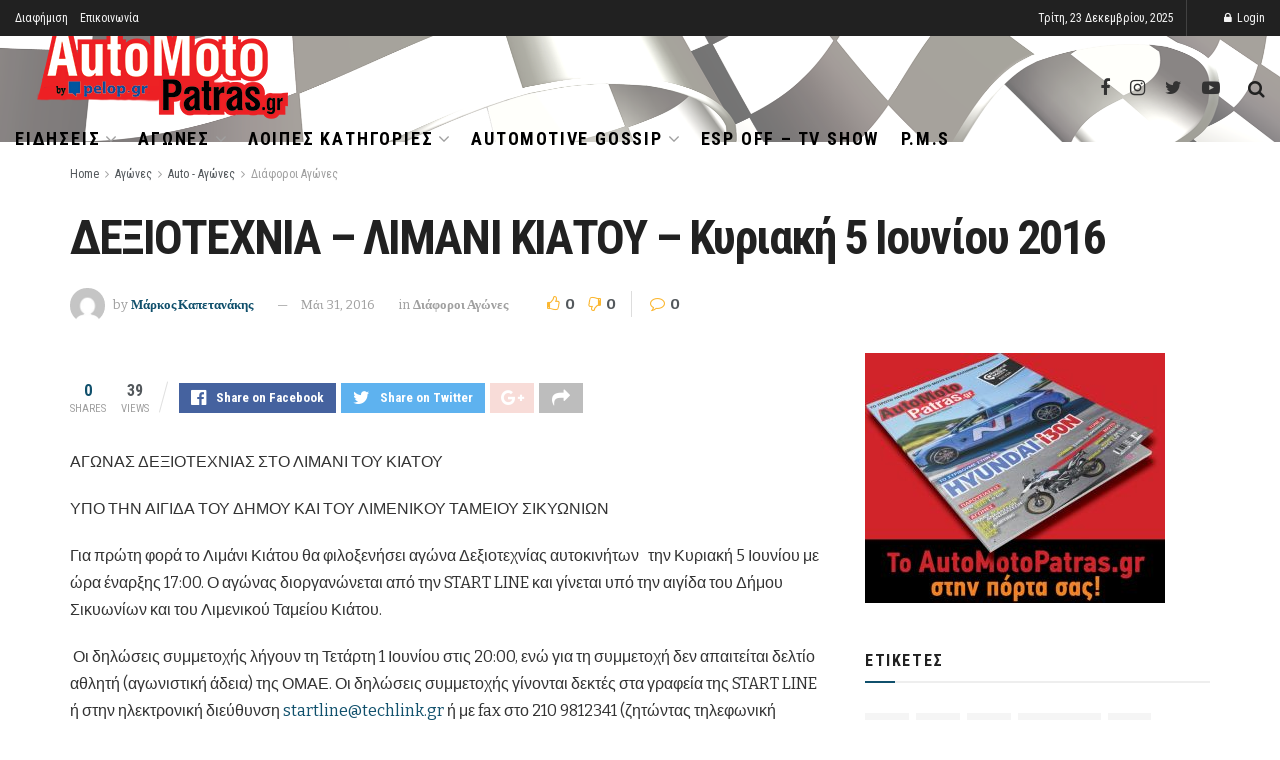

--- FILE ---
content_type: text/html; charset=UTF-8
request_url: https://www.automotopatras.gr/dexiotechnia-limani-kiatou-kiriaki-5-iouniou-2016/
body_size: 35706
content:
<!doctype html>
<!--[if lt IE 7]> <html class="no-js lt-ie9 lt-ie8 lt-ie7" lang="el"> <![endif]-->
<!--[if IE 7]>    <html class="no-js lt-ie9 lt-ie8" lang="el"> <![endif]-->
<!--[if IE 8]>    <html class="no-js lt-ie9" lang="el"> <![endif]-->
<!--[if IE 9]>    <html class="no-js lt-ie10" lang="el"> <![endif]-->
<!--[if gt IE 8]><!--> <html class="no-js" lang="el"> <!--<![endif]-->
<head>
    <meta http-equiv="Content-Type" content="text/html; charset=UTF-8" />
    <meta name='viewport' content='width=device-width, initial-scale=1, user-scalable=yes' />
    <link rel="profile" href="https://gmpg.org/xfn/11" />
    <link rel="pingback" href="https://www.automotopatras.gr/xmlrpc.php" />
    <meta name='robots' content='index, follow, max-image-preview:large, max-snippet:-1, max-video-preview:-1' />
<meta property="og:type" content="article">
<meta property="og:title" content="ΔΕΞΙΟΤΕΧΝΙΑ &amp;#8211; ΛΙΜΑΝΙ ΚΙΑΤΟΥ &amp;#8211; Κυριακή 5 Ιουνίου 2016">
<meta property="og:site_name" content="automotopatras.gr">
<meta property="og:description" content="ΑΓΩΝΑΣ ΔΕΞΙΟΤΕΧΝΙΑΣ ΣΤΟ ΛΙΜΑΝΙ ΤΟΥ ΚΙΑΤΟΥ ΥΠΟ ΤΗΝ ΑΙΓΙΔΑ ΤΟΥ ΔΗΜΟΥ ΚΑΙ ΤΟΥ ΛΙΜΕΝΙΚΟΥ ΤΑΜΕΙΟΥ ΣΙΚΥΩΝΙΩΝ Για πρώτη φορά το">
<meta property="og:url" content="https://www.automotopatras.gr/dexiotechnia-limani-kiatou-kiriaki-5-iouniou-2016/">
<meta property="article:published_time" content="2016-05-31T11:43:42+00:00">
<meta property="article:modified_time" content="2016-05-31T11:43:42+00:00">
<meta property="article:author" content="https://www.facebook.com/markos.kapetanakis.1">
<meta property="article:section" content="Διάφοροι Αγώνες">
<meta name="twitter:card" content="summary_large_image">
<meta name="twitter:title" content="ΔΕΞΙΟΤΕΧΝΙΑ &#8211; ΛΙΜΑΝΙ ΚΙΑΤΟΥ &#8211; Κυριακή 5 Ιουνίου 2016">
<meta name="twitter:description" content="ΑΓΩΝΑΣ ΔΕΞΙΟΤΕΧΝΙΑΣ ΣΤΟ ΛΙΜΑΝΙ ΤΟΥ ΚΙΑΤΟΥ ΥΠΟ ΤΗΝ ΑΙΓΙΔΑ ΤΟΥ ΔΗΜΟΥ ΚΑΙ ΤΟΥ ΛΙΜΕΝΙΚΟΥ ΤΑΜΕΙΟΥ ΣΙΚΥΩΝΙΩΝ Για πρώτη φορά το">
<meta name="twitter:url" content="https://www.automotopatras.gr/dexiotechnia-limani-kiatou-kiriaki-5-iouniou-2016/">
<meta name="twitter:site" content="https://twitter.com/MarkosKapetanak">
			<script type="text/javascript">
              var jnews_ajax_url = '/?ajax-request=jnews'
			</script>
			
	<!-- This site is optimized with the Yoast SEO plugin v26.6 - https://yoast.com/wordpress/plugins/seo/ -->
	<title>ΔΕΞΙΟΤΕΧΝΙΑ - ΛΙΜΑΝΙ ΚΙΑΤΟΥ - Κυριακή 5 Ιουνίου 2016 automotopatras.gr</title><style id="rocket-critical-css">:root{--wp-admin-theme-color:#007cba;--wp-admin-theme-color-darker-10:#006ba1;--wp-admin-theme-color-darker-20:#005a87}.aligncenter{clear:both}@font-face{font-family:FontAwesome;src:url(https://www.automotopatras.gr/wp-content/themes/jnews/assets/dist/font/fontawesome-webfont.eot);src:url(https://www.automotopatras.gr/wp-content/themes/jnews/assets/dist/font/fontawesome-webfont.eot?#iefix&v=4.7.0) format("embedded-opentype"),url(https://www.automotopatras.gr/wp-content/themes/jnews/assets/dist/font/fontawesome-webfont.woff2) format("woff2"),url(https://www.automotopatras.gr/wp-content/themes/jnews/assets/dist/font/fontawesome-webfont.woff) format("woff"),url(https://www.automotopatras.gr/wp-content/themes/jnews/assets/dist/font/fontawesome-webfont.ttf) format("truetype"),url(https://www.automotopatras.gr/wp-content/themes/jnews/assets/dist/font/fontawesome-webfont.svg#fontawesomeregular) format("svg");font-weight:400;font-style:normal;font-display:swap}.fa{display:inline-block;font:normal normal normal 14px/1 FontAwesome;font-size:inherit;text-rendering:auto;-webkit-font-smoothing:antialiased;-moz-osx-font-smoothing:grayscale}.fa-search:before{content:"\F002"}.fa-twitter:before{content:"\F099"}.fa-facebook:before{content:"\F09A"}.fa-bars:before{content:"\F0C9"}.fa-angle-up:before{content:"\F106"}@font-face{font-family:jegicon;src:url(https://www.automotopatras.gr/wp-content/themes/jnews/assets/dist/font/jegicon.eot);src:url(https://www.automotopatras.gr/wp-content/themes/jnews/assets/dist/font/jegicon.eot?#iefix) format("embedded-opentype"),url(https://www.automotopatras.gr/wp-content/themes/jnews/assets/dist/font/jegicon.woff) format("woff"),url(https://www.automotopatras.gr/wp-content/themes/jnews/assets/dist/font/jegicon.ttf) format("truetype"),url(https://www.automotopatras.gr/wp-content/themes/jnews/assets/dist/font/jegicon.svg#jegicon) format("svg");font-weight:400;font-style:normal;font-display:swap}[class^=jegicon-]:before{font-family:jegicon!important;font-style:normal!important;font-weight:400!important;font-variant:normal!important;text-transform:none!important;speak:none;line-height:1;-webkit-font-smoothing:antialiased;-moz-osx-font-smoothing:grayscale}.jegicon-cross:before{content:"d"}button::-moz-focus-inner{padding:0;border:0}a,b,body,div,form,html,i,img,li,p,span,ul{margin:0;padding:0;border:0;font-size:100%;font:inherit;vertical-align:baseline}body{line-height:1}ul{list-style:none}body{color:#53585c;background:#fff;font-family:Helvetica Neue,Helvetica,Roboto,Arial,sans-serif;font-size:14px;line-height:1.6em;-webkit-font-smoothing:antialiased;-moz-osx-font-smoothing:grayscale;overflow-anchor:none}body,html{height:100%;margin:0}::-webkit-selection{background:#fde69a;color:#212121;text-shadow:none}a{color:#f70d28;text-decoration:none}img{vertical-align:middle}img{max-width:100%;-ms-interpolation-mode:bicubic;height:auto}button,input{font:inherit}[class*=jeg_] .fa{font-family:FontAwesome}.container:after{content:"";display:table;clear:both}b{font-weight:700}i{font-style:italic}p{margin:0 0 1.75em;text-rendering:optimizeLegibility}@media (max-width:767px){.container{width:98%;width:calc(100% - 10px)}}@media (max-width:479px){.container{width:100%}}@media (min-width:768px){.container{max-width:750px}}@media (min-width:992px){.container{max-width:970px}}@media (min-width:1200px){.container{max-width:1170px}}.container{padding-right:15px;padding-left:15px;margin-right:auto;margin-left:auto}*,:after,:before{box-sizing:border-box}.jeg_viewport{position:relative}.jeg_container{width:auto;margin:0 auto;padding:0}.post-ajax-overlay{position:absolute;top:0;left:0;right:0;bottom:0;background:#f5f5f5;display:none;z-index:5}.post-ajax-overlay .jnews_preloader_circle_outer{position:fixed;width:100%;top:50%;left:0;margin-left:170px}.post-ajax-overlay .jeg_preloader.dot{position:fixed;top:50%;margin-top:40px;margin-left:170px;left:50%}.post-ajax-overlay .jeg_preloader.square{position:fixed;top:50%;margin-top:0;left:50%;margin-left:170px}input:not([type=submit]){display:inline-block;background:#fff;border:1px solid #e0e0e0;border-radius:0;padding:7px 14px;height:40px;outline:none;font-size:14px;font-weight:300;margin:0;width:100%;max-width:100%;box-shadow:none}.btn{border:none;border-radius:0;background:#f70d28;color:#fff;padding:0 20px;line-height:40px;height:40px;display:inline-block;text-transform:uppercase;font-size:13px;font-weight:700;letter-spacing:1px;outline:0;-webkit-appearance:none}.jeg_header{position:relative}.jeg_header .container{height:100%}.jeg_nav_row{position:relative;-js-display:flex;display:-ms-flexbox;display:flex;-ms-flex-flow:row nowrap;flex-flow:row nowrap;-ms-flex-align:center;align-items:center;-ms-flex-pack:justify;justify-content:space-between;height:100%}.jeg_nav_grow{-webkit-box-flex:1;-ms-flex:1;flex:1}.jeg_nav_normal{-webkit-box-flex:0 0 auto;-ms-flex:0 0 auto;flex:0 0 auto}.item_wrap{width:100%;display:inline-block;display:-ms-flexbox;display:flex;-ms-flex-flow:row wrap;flex-flow:row wrap;-ms-flex-align:center;align-items:center}.jeg_nav_left{margin-right:auto}.jeg_nav_right{margin-left:auto}.jeg_nav_center{margin:0 auto}.jeg_nav_alignleft{justify-content:flex-start}.jeg_nav_alignright{justify-content:flex-end}.jeg_nav_aligncenter{justify-content:center}.jeg_topbar{font-size:12px;color:#757575;position:relative;z-index:11;background:#f5f5f5;border-bottom:1px solid #e0e0e0;-webkit-font-smoothing:auto;-moz-osx-font-smoothing:auto}.jeg_topbar .jeg_nav_item{padding:0 12px;border-right:1px solid #e0e0e0}.jeg_topbar.dark{background:#212121;color:#f5f5f5;border-bottom-width:0}.jeg_topbar.dark,.jeg_topbar.dark .jeg_nav_item{border-color:hsla(0,0%,100%,.15)}.jeg_topbar .jeg_nav_item:last-child{border-right-width:0}.jeg_topbar .jeg_nav_row{height:34px;line-height:34px}.jeg_navbar{background:#fff;position:relative;border-top:0 solid #e8e8e8;border-bottom:1px solid #e8e8e8;line-height:50px;z-index:9;box-sizing:content-box}.jeg_navbar:first-child{z-index:10}.jeg_navbar .jeg_nav_item{padding:0 14px}.jeg_nav_item:first-child{padding-left:0}.jeg_nav_item:last-child{padding-right:0}.site-title{margin:0;padding:0;line-height:1;font-size:60px;letter-spacing:-.02em}.jeg_mobile_logo .site-title{font-size:34px}.site-title a{display:block;color:#212121}.jeg_logo img{height:auto;image-rendering:optimizeQuality;display:block}.btn .fa{margin-right:2px;font-size:14px}.jeg_navbar .btn{height:36px;line-height:36px;font-size:12px;font-weight:500;padding:0 16px}.jeg_search_wrapper{position:relative}.jeg_search_wrapper .jeg_search_form{display:block;position:relative;line-height:normal;min-width:60%}.jeg_search_toggle{color:#212121;display:block;text-align:center}.jeg_navbar .jeg_search_toggle{font-size:16px;min-width:15px}.jeg_search_wrapper .jeg_search_input{width:100%;vertical-align:middle;height:40px;padding:.5em 30px .5em 14px}.jeg_search_wrapper .jeg_search_button{color:#212121;background:transparent;border:0;font-size:14px;outline:none;position:absolute;height:auto;min-height:unset;line-height:normal;top:0;bottom:0;right:0;padding:0 10px}.jeg_navbar .jeg_search_wrapper .jeg_search_input{height:36px}.jeg_search_no_expand .jeg_search_toggle{display:none}.jeg_search_no_expand.round .jeg_search_input{border-radius:33px;padding:.5em 15px}.jeg_search_no_expand.round .jeg_search_button{padding-right:12px}.jeg_search_popup_expand .jeg_search_form{display:block;opacity:0;visibility:hidden;position:absolute;top:100%;right:-4px;text-align:center;width:325px;background:#fff;border:1px solid #eee;padding:0;height:0;z-index:12;box-shadow:0 1px 4px rgba(0,0,0,.09)}.jeg_search_popup_expand .jeg_search_form:before{border-color:transparent transparent #fff;border-style:solid;border-width:0 8px 8px;content:"";right:16px;position:absolute;top:-8px;z-index:98}.jeg_search_popup_expand .jeg_search_form:after{border-color:transparent transparent #eaeaea;border-style:solid;border-width:0 9px 9px;content:"";right:15px;position:absolute;top:-9px;z-index:97}.jeg_search_popup_expand .jeg_search_input{width:100%;box-shadow:inset 0 0 15px 0 rgba(0,0,0,.08)}.jeg_search_popup_expand .jeg_search_button{color:#888;position:absolute;top:0;bottom:0;right:20px}.jeg_navbar:not(.jeg_navbar_boxed):not(.jeg_navbar_menuborder) .jeg_search_popup_expand:last-child .jeg_search_form,.jeg_navbar:not(.jeg_navbar_boxed):not(.jeg_navbar_menuborder) .jeg_search_popup_expand:last-child .jeg_search_result{right:-17px}.jeg_search_hide{display:none}.jeg_search_result{opacity:0;visibility:hidden;position:absolute;top:100%;right:-4px;width:325px;background:#fff;border:1px solid #eee;padding:0;height:0;line-height:1;z-index:9;box-shadow:0 1px 4px rgba(0,0,0,.09)}.jeg_header .jeg_search_result{z-index:10}.jeg_search_no_expand .jeg_search_result{margin-top:0;opacity:1;visibility:visible;height:auto;min-width:100%;right:0}.jeg_search_result.with_result .search-all-button{overflow:hidden}.jeg_search_result .search-link{display:none;text-align:center;font-size:12px;padding:12px 15px;border-top:1px solid #eee}.jeg_search_result .search-link .fa{margin-right:5px}.jeg_search_result.with_result .search-all-button{display:block}.jeg_menu>li{position:relative;float:left;text-align:left;padding-right:1.2em}.jeg_menu>li:last-child{padding-right:0}.jeg_topbar .jeg_menu>li>a{color:inherit}.jeg_menu li li{position:relative;line-height:20px}.jeg_menu li>ul{background:#fff;position:absolute;display:none;top:100%;left:0;min-width:15em;text-align:left;z-index:11;white-space:nowrap;box-shadow:0 0 2px rgba(0,0,0,.1),0 20px 40px rgba(0,0,0,.18)}.jeg_menu li>ul li a{padding:8px 16px;font-size:13px;color:#7b7b7b;border-bottom:1px solid #eee}.jeg_menu li>ul>li:last-child>a{border-bottom:0}.jeg_menu a{display:block}.jeg_menu a{position:relative}.jeg_menu ul ul{top:0;left:100%}.jeg_navbar_mobile_wrapper,.jeg_navbar_mobile_wrapper .sticky_blankspace{display:none}.jeg_stickybar{position:fixed;top:0;left:auto;width:100%;z-index:9997;margin:0 auto;opacity:0;visibility:hidden}.jeg_topbar .jeg_menu>li{padding-right:12px}.jeg_topbar .jeg_menu>li:last-child{padding-right:0}.jeg_topbar.dark .jeg_top_menu>li>ul{border-top:0}.jeg_top_menu li>ul li a{font-size:12px;padding:6px 12px}.jeg_top_menu li>ul{width:auto}.jeg_topbar,.jeg_topbar.dark{border-top-style:solid}.newsfeed_preloader{position:absolute;top:0;bottom:0;left:0;right:0;margin:auto;width:16px;height:16px}.jeg_preloader span{height:16px;width:16px;background-color:#999;-webkit-animation:d 1.4s infinite ease-in-out both;animation:d 1.4s infinite ease-in-out both;position:absolute;top:0;border-radius:100%}.jeg_preloader span:first-of-type{left:-22px;-webkit-animation-delay:-.32s;animation-delay:-.32s}.jeg_preloader span:nth-of-type(2){-webkit-animation-delay:-.16s;animation-delay:-.16s}.jeg_preloader span:last-of-type{left:22px}@-webkit-keyframes d{0%,80%,to{-webkit-transform:scale(0);opacity:0}40%{-webkit-transform:scale(1);opacity:1}}@keyframes d{0%,80%,to{-webkit-transform:scale(0);transform:scale(0);opacity:0}40%{-webkit-transform:scale(1);transform:scale(1);opacity:1}}.jeg_navbar_mobile{display:none;position:relative;background:#fff;box-shadow:0 2px 6px rgba(0,0,0,.1);top:0;transform:translateZ(0)}.jeg_navbar_mobile .container{width:100%;height:100%}.jeg_mobile_bottombar{border-style:solid;height:60px;line-height:60px}.jeg_mobile_bottombar .jeg_nav_item{padding:0 10px}.jeg_navbar_mobile .jeg_nav_left .jeg_nav_item:first-child{padding-left:0}.jeg_navbar_mobile .jeg_nav_right .jeg_nav_item:last-child{padding-right:0}.jeg_mobile_bottombar.dark{background:#000;color:#212121}.jeg_mobile_bottombar.dark a{color:#212121}.jeg_mobile_bottombar.dark .jeg_search_toggle,.jeg_mobile_bottombar.dark .toggle_btn{color:#fff}.jeg_navbar_mobile .jeg_search_toggle,.jeg_navbar_mobile .toggle_btn{color:#212121;font-size:22px;display:block}.jeg_mobile_logo a{display:block}.jeg_mobile_logo img{width:auto;max-height:40px;display:block}.jeg_aside_copyright{font-size:11px;color:#757575;letter-spacing:.5px}.jeg_aside_copyright a{color:inherit;border-bottom:1px solid #aaa}.jeg_aside_copyright p{margin-bottom:1.2em}.jeg_aside_copyright p:last-child{margin-bottom:0}.jeg_navbar_mobile .jeg_search_wrapper{position:static}.jeg_navbar_mobile .jeg_search_popup_expand{float:none}.jeg_navbar_mobile .jeg_search_popup_expand .jeg_search_form:after,.jeg_navbar_mobile .jeg_search_popup_expand .jeg_search_form:before{display:none!important}.jeg_navbar_mobile .jeg_search_popup_expand .jeg_search_form{width:auto;border-left:0;border-right:0;left:-15px!important;right:-15px!important;padding:20px;-webkit-transform:none;transform:none}.jeg_navbar_mobile .jeg_search_popup_expand .jeg_search_result{margin-top:84px;width:auto;left:-15px!important;right:-15px!important;border:0}.jeg_navbar_mobile .jeg_search_form .jeg_search_button{font-size:18px}.jeg_navbar_mobile .jeg_search_wrapper .jeg_search_input{font-size:18px;padding:.5em 40px .5em 15px;height:42px}.jeg_mobile_wrapper .jeg_search_no_expand .jeg_search_input{box-shadow:inset 0 2px 2px rgba(0,0,0,.05)}.jeg_mobile_wrapper .jeg_search_result{width:100%;border-left:0;border-right:0;right:0}.jeg_bg_overlay{content:"";display:block;position:fixed;width:100%;top:0;bottom:0;background:#000;background:linear-gradient(180deg,#000,#434343);opacity:0;z-index:9998;visibility:hidden}.jeg_mobile_wrapper{opacity:0;display:block;position:fixed;top:0;left:0;background:#fff;width:320px;height:100%;overflow-x:hidden;overflow-y:auto;z-index:9999;-webkit-transform:translate3d(-100%,0,0);transform:translate3d(-100%,0,0)}.jeg_menu_close{position:fixed;top:15px;right:15px;padding:0;font-size:16px;color:#fff;opacity:0;visibility:hidden;-webkit-transform:rotate(-90deg);transform:rotate(-90deg);z-index:9999}@media only screen and (min-width:1023px){.jeg_menu_close{font-size:20px;padding:20px}}.jeg_mobile_wrapper .nav_wrap{min-height:100%;display:flex;flex-direction:column;position:relative}.jeg_mobile_wrapper .nav_wrap:before{content:"";position:absolute;top:0;left:0;right:0;bottom:0;min-height:100%;z-index:-1}.jeg_mobile_wrapper .item_main{flex:1}.jeg_mobile_wrapper .item_bottom{-webkit-box-pack:end;-ms-flex-pack:end;justify-content:flex-end}.jeg_aside_item{display:block;padding:20px;border-bottom:1px solid #eee}.item_bottom .jeg_aside_item{padding:10px 20px;border-bottom:0}.item_bottom .jeg_aside_item:first-child{padding-top:20px}.item_bottom .jeg_aside_item:last-child{padding-bottom:20px}.jeg_aside_item:last-child{border-bottom:0}.jeg_aside_item:after{content:"";display:table;clear:both}.jeg_navbar_mobile_wrapper{position:relative;z-index:9}.jeg_mobile_menu li a{color:#212121;margin-bottom:15px;display:block;font-size:18px;line-height:1.444em;font-weight:700;position:relative}.jeg_mobile_wrapper .socials_widget{width:100%;display:-webkit-box;display:-ms-flexbox;display:flex}.jeg_mobile_wrapper .socials_widget a{margin-bottom:0!important;display:block}.dark .jeg_search_result.with_result .search-all-button{border-color:hsla(0,0%,100%,.15)}.jeg_ad{text-align:center}.jnews_header_top_ads{position:relative;background:#f5f5f5;z-index:9999}.socials_widget a{display:inline-block;margin:0 10px 10px 0;text-decoration:none!important}.socials_widget a .fa{font-size:1em;display:inline-block;width:38px;line-height:36px;white-space:nowrap;color:#fff;text-align:center}.socials_widget .fa{font-size:16px}.socials_widget.nobg a{margin:0 20px 15px 0}.socials_widget a:last-child{margin-right:0}.socials_widget.nobg a .fa{font-size:18px;width:auto;height:auto;line-height:inherit;background:transparent!important}.socials_widget .jeg_facebook .fa{background:#45629f}.socials_widget .jeg_twitter .fa{background:#5eb2ef}.socials_widget.nobg .jeg_facebook .fa{color:#45629f}.socials_widget.nobg .jeg_twitter .fa{color:#5eb2ef}.jeg_meta_author img{width:35px;border-radius:100%;margin-right:5px}.comment-reply-title small a{position:absolute;top:4px;right:15px;width:24px;height:24px;text-indent:-9999em}.comment-reply-title small a:after,.comment-reply-title small a:before{content:"";position:absolute;width:2px;height:100%;top:0;left:50%;background:#f70d28}.comment-reply-title small a:before{-webkit-transform:rotate(45deg);transform:rotate(45deg)}.comment-reply-title small a:after{-webkit-transform:rotate(-45deg);transform:rotate(-45deg)}.comment-form p{margin:0 0 20px}.aligncenter{text-align:center;display:block;margin:5px auto 1.25em}.alignleft{float:left;margin:5px 20px 20px 0}a img.alignleft{margin:5px 20px 20px 0}a img.aligncenter{display:block;margin-left:auto;margin-right:auto}.jscroll-to-top{position:fixed;right:30px;bottom:30px;-webkit-backface-visibility:hidden;visibility:hidden;opacity:0;-webkit-transform:translate3d(0,30px,0);transform:translate3d(0,30px,0);z-index:11}.jscroll-to-top>a{color:#a0a0a0;font-size:30px;display:block;width:46px;border-radius:5px;height:46px;line-height:44px;background:hsla(0,0%,71%,.15);border:1px solid rgba(0,0,0,.11);box-shadow:inset 0 0 0 1px hsla(0,0%,100%,.1),0 2px 6px rgba(0,0,0,.1);text-align:center;opacity:.8}@media only screen and (max-width:1024px){.jscroll-to-top{bottom:50px}}.preloader_type .jeg_preloader{display:none}.preloader_type{width:100%;height:100%;position:relative}.preloader_type.preloader_dot .jeg_preloader.dot{display:block}.jnews_preloader_circle_outer{position:absolute;width:100%;top:50%;margin-top:-30px}.jnews_preloader_circle_inner{margin:0 auto;font-size:15px;position:relative;text-indent:-9999em;border-top:.4em solid rgba(0,0,0,.2);border-right:.4em solid rgba(0,0,0,.2);border-bottom:.4em solid rgba(0,0,0,.2);border-left:.4em solid rgba(0,0,0,.6);-webkit-transform:translateZ(0);transform:translateZ(0);-webkit-animation:g .9s infinite linear;animation:g .9s infinite linear}.jnews_preloader_circle_inner,.jnews_preloader_circle_inner:after{border-radius:50%;width:60px;height:60px}@-webkit-keyframes g{0%{-webkit-transform:rotate(0deg);transform:rotate(0deg)}to{-webkit-transform:rotate(1turn);transform:rotate(1turn)}}@keyframes g{0%{-webkit-transform:rotate(0deg);transform:rotate(0deg)}to{-webkit-transform:rotate(1turn);transform:rotate(1turn)}}.jeg_square{display:inline-block;width:30px;height:30px;position:relative;border:4px solid #555;top:50%;animation:h 2s infinite ease}.jeg_square_inner{vertical-align:top;display:inline-block;width:100%;background-color:#555;animation:i 2s infinite ease-in}@-webkit-keyframes h{0%{-webkit-transform:rotate(0deg);transform:rotate(0deg)}25%{-webkit-transform:rotate(180deg);transform:rotate(180deg)}50%{-webkit-transform:rotate(180deg);transform:rotate(180deg)}75%{-webkit-transform:rotate(1turn);transform:rotate(1turn)}to{-webkit-transform:rotate(1turn);transform:rotate(1turn)}}@keyframes h{0%{-webkit-transform:rotate(0deg);transform:rotate(0deg)}25%{-webkit-transform:rotate(180deg);transform:rotate(180deg)}50%{-webkit-transform:rotate(180deg);transform:rotate(180deg)}75%{-webkit-transform:rotate(1turn);transform:rotate(1turn)}to{-webkit-transform:rotate(1turn);transform:rotate(1turn)}}@-webkit-keyframes i{0%{height:0%}25%{height:0%}50%{height:100%}75%{height:100%}to{height:0%}}@keyframes i{0%{height:0%}25%{height:0%}50%{height:100%}75%{height:100%}to{height:0%}}@media only screen and (max-width:1024px){.jeg_header{display:none}.jeg_navbar_mobile,.jeg_navbar_mobile_wrapper{display:block}.jeg_navbar_mobile_wrapper{display:block}.alignleft{max-width:265px}}@media only screen and (min-width:768px) and (max-width:1023px){.alignleft{max-width:300px}}@media only screen and (max-width:568px){.alignleft{float:none;max-width:100%!important;margin-left:auto;margin-right:auto}}@media only screen and (max-width:480px){.jeg_meta_author img{width:25px}}@media only screen and (max-width:320px){.jeg_mobile_wrapper{width:275px}.jeg_mobile_menu li a{font-size:16px;margin-bottom:12px}.jeg_mobile_wrapper .socials_widget.nobg a .fa{font-size:16px}.jeg_navbar_mobile .jeg_search_wrapper .jeg_search_input{font-size:16px;padding:.5em 35px .5em 12px;height:38px}.jeg_navbar_mobile .jeg_search_popup_expand .jeg_search_result{margin-top:80px}.jeg_navbar_mobile .jeg_search_form .jeg_search_button{font-size:16px}}</style>
	<meta name="description" content="ΑΓΩΝΑΣ ΔΕΞΙΟΤΕΧΝΙΑΣ ΣΤΟ ΛΙΜΑΝΙ ΤΟΥ ΚΙΑΤΟΥ ΥΠΟ ΤΗΝ ΑΙΓΙΔΑ ΤΟΥ ΔΗΜΟΥ ΚΑΙ ΤΟΥ ΛΙΜΕΝΙΚΟΥ ΤΑΜΕΙΟΥ ΣΙΚΥΩΝΙΩΝ Για πρώτη φορά το Λιμάνι Κιάτου θα φιλοξενήσει" />
	<link rel="canonical" href="https://www.automotopatras.gr/dexiotechnia-limani-kiatou-kiriaki-5-iouniou-2016/" />
	<meta property="og:locale" content="el_GR" />
	<meta property="og:type" content="article" />
	<meta property="og:title" content="ΔΕΞΙΟΤΕΧΝΙΑ - ΛΙΜΑΝΙ ΚΙΑΤΟΥ - Κυριακή 5 Ιουνίου 2016 automotopatras.gr" />
	<meta property="og:description" content="ΑΓΩΝΑΣ ΔΕΞΙΟΤΕΧΝΙΑΣ ΣΤΟ ΛΙΜΑΝΙ ΤΟΥ ΚΙΑΤΟΥ ΥΠΟ ΤΗΝ ΑΙΓΙΔΑ ΤΟΥ ΔΗΜΟΥ ΚΑΙ ΤΟΥ ΛΙΜΕΝΙΚΟΥ ΤΑΜΕΙΟΥ ΣΙΚΥΩΝΙΩΝ Για πρώτη φορά το Λιμάνι Κιάτου θα φιλοξενήσει" />
	<meta property="og:url" content="https://www.automotopatras.gr/dexiotechnia-limani-kiatou-kiriaki-5-iouniou-2016/" />
	<meta property="og:site_name" content="automotopatras.gr" />
	<meta property="article:publisher" content="https://www.facebook.com/pages/Automotopatras/650723024978334?ref=hl" />
	<meta property="article:author" content="https://www.facebook.com/markos.kapetanakis.1" />
	<meta property="article:published_time" content="2016-05-31T11:43:42+00:00" />
	<meta name="author" content="Μάρκος Καπετανάκης" />
	<meta name="twitter:label1" content="Συντάχθηκε από" />
	<meta name="twitter:data1" content="Μάρκος Καπετανάκης" />
	<script type="application/ld+json" class="yoast-schema-graph">{"@context":"https://schema.org","@graph":[{"@type":"WebPage","@id":"https://www.automotopatras.gr/dexiotechnia-limani-kiatou-kiriaki-5-iouniou-2016/","url":"https://www.automotopatras.gr/dexiotechnia-limani-kiatou-kiriaki-5-iouniou-2016/","name":"ΔΕΞΙΟΤΕΧΝΙΑ - ΛΙΜΑΝΙ ΚΙΑΤΟΥ - Κυριακή 5 Ιουνίου 2016 automotopatras.gr","isPartOf":{"@id":"https://www.automotopatras.gr/#website"},"datePublished":"2016-05-31T11:43:42+00:00","author":{"@id":"https://www.automotopatras.gr/#/schema/person/11e248ef82e6a00815d7b36af7d13ea6"},"description":"ΑΓΩΝΑΣ ΔΕΞΙΟΤΕΧΝΙΑΣ ΣΤΟ ΛΙΜΑΝΙ ΤΟΥ ΚΙΑΤΟΥ ΥΠΟ ΤΗΝ ΑΙΓΙΔΑ ΤΟΥ ΔΗΜΟΥ ΚΑΙ ΤΟΥ ΛΙΜΕΝΙΚΟΥ ΤΑΜΕΙΟΥ ΣΙΚΥΩΝΙΩΝ Για πρώτη φορά το Λιμάνι Κιάτου θα φιλοξενήσει","breadcrumb":{"@id":"https://www.automotopatras.gr/dexiotechnia-limani-kiatou-kiriaki-5-iouniou-2016/#breadcrumb"},"inLanguage":"el","potentialAction":[{"@type":"ReadAction","target":["https://www.automotopatras.gr/dexiotechnia-limani-kiatou-kiriaki-5-iouniou-2016/"]}]},{"@type":"BreadcrumbList","@id":"https://www.automotopatras.gr/dexiotechnia-limani-kiatou-kiriaki-5-iouniou-2016/#breadcrumb","itemListElement":[{"@type":"ListItem","position":1,"name":"Αρχική","item":"https://www.automotopatras.gr/"},{"@type":"ListItem","position":2,"name":"ΔΕΞΙΟΤΕΧΝΙΑ &#8211; ΛΙΜΑΝΙ ΚΙΑΤΟΥ &#8211; Κυριακή 5 Ιουνίου 2016"}]},{"@type":"WebSite","@id":"https://www.automotopatras.gr/#website","url":"https://www.automotopatras.gr/","name":"automotopatras.gr","description":"Το μοναδικό πορτάλ της Αχαϊας για το αυτοκίνητο και τη μοτοσυκλέτα.","potentialAction":[{"@type":"SearchAction","target":{"@type":"EntryPoint","urlTemplate":"https://www.automotopatras.gr/?s={search_term_string}"},"query-input":{"@type":"PropertyValueSpecification","valueRequired":true,"valueName":"search_term_string"}}],"inLanguage":"el"},{"@type":"Person","@id":"https://www.automotopatras.gr/#/schema/person/11e248ef82e6a00815d7b36af7d13ea6","name":"Μάρκος Καπετανάκης","image":{"@type":"ImageObject","inLanguage":"el","@id":"https://www.automotopatras.gr/#/schema/person/image/","url":"https://secure.gravatar.com/avatar/54647776f6798f6aca51a6ac107fb0006c08ea03bf489a09f022e609ac16b0c1?s=96&d=mm&r=g","contentUrl":"https://secure.gravatar.com/avatar/54647776f6798f6aca51a6ac107fb0006c08ea03bf489a09f022e609ac16b0c1?s=96&d=mm&r=g","caption":"Μάρκος Καπετανάκης"},"sameAs":["https://www.facebook.com/markos.kapetanakis.1","https://www.instagram.com/automotopatras/","https://x.com/https://twitter.com/MarkosKapetanak","https://www.youtube.com/channel/UCxKmddQx-9YYyEaqQXljLGQ"]}]}</script>
	<!-- / Yoast SEO plugin. -->


<link rel='dns-prefetch' href='//fonts.googleapis.com' />
<link href='https://fonts.gstatic.com' crossorigin rel='preconnect' />
<link rel="alternate" type="application/rss+xml" title="Ροή RSS &raquo; automotopatras.gr" href="https://www.automotopatras.gr/feed/" />
<link rel="alternate" type="application/rss+xml" title="Ροή Σχολίων &raquo; automotopatras.gr" href="https://www.automotopatras.gr/comments/feed/" />
<link rel="alternate" title="oEmbed (JSON)" type="application/json+oembed" href="https://www.automotopatras.gr/wp-json/oembed/1.0/embed?url=https%3A%2F%2Fwww.automotopatras.gr%2Fdexiotechnia-limani-kiatou-kiriaki-5-iouniou-2016%2F" />
<link rel="alternate" title="oEmbed (XML)" type="text/xml+oembed" href="https://www.automotopatras.gr/wp-json/oembed/1.0/embed?url=https%3A%2F%2Fwww.automotopatras.gr%2Fdexiotechnia-limani-kiatou-kiriaki-5-iouniou-2016%2F&#038;format=xml" />
<style id='wp-img-auto-sizes-contain-inline-css' type='text/css'>
img:is([sizes=auto i],[sizes^="auto," i]){contain-intrinsic-size:3000px 1500px}
/*# sourceURL=wp-img-auto-sizes-contain-inline-css */
</style>
<link data-minify="1" rel='preload'  href='https://www.automotopatras.gr/wp-content/cache/min/1/wp-includes/css/dashicons.min-5d8016eaa6fff88ead1224054c0af904.css' data-rocket-async="style" as="style" onload="this.onload=null;this.rel='stylesheet'" type='text/css' media='all' />
<link data-minify="1" rel='preload'  href='https://www.automotopatras.gr/wp-content/cache/min/1/wp-content/plugins/post-views-counter/css/frontend-8f6ddb67237a3fb1ae27694b2cd68cb9.css' data-rocket-async="style" as="style" onload="this.onload=null;this.rel='stylesheet'" type='text/css' media='all' />
<style id='wp-emoji-styles-inline-css' type='text/css'>

	img.wp-smiley, img.emoji {
		display: inline !important;
		border: none !important;
		box-shadow: none !important;
		height: 1em !important;
		width: 1em !important;
		margin: 0 0.07em !important;
		vertical-align: -0.1em !important;
		background: none !important;
		padding: 0 !important;
	}
/*# sourceURL=wp-emoji-styles-inline-css */
</style>
<link rel='preload'  href='https://www.automotopatras.gr/wp-includes/css/dist/block-library/style.min.css?ver=6.9' data-rocket-async="style" as="style" onload="this.onload=null;this.rel='stylesheet'" type='text/css' media='all' />
<style id='classic-theme-styles-inline-css' type='text/css'>
/*! This file is auto-generated */
.wp-block-button__link{color:#fff;background-color:#32373c;border-radius:9999px;box-shadow:none;text-decoration:none;padding:calc(.667em + 2px) calc(1.333em + 2px);font-size:1.125em}.wp-block-file__button{background:#32373c;color:#fff;text-decoration:none}
/*# sourceURL=/wp-includes/css/classic-themes.min.css */
</style>
<style id='pdfemb-pdf-embedder-viewer-style-inline-css' type='text/css'>
.wp-block-pdfemb-pdf-embedder-viewer{max-width:none}

/*# sourceURL=https://www.automotopatras.gr/wp-content/plugins/pdf-embedder/block/build/style-index.css */
</style>
<style id='global-styles-inline-css' type='text/css'>
:root{--wp--preset--aspect-ratio--square: 1;--wp--preset--aspect-ratio--4-3: 4/3;--wp--preset--aspect-ratio--3-4: 3/4;--wp--preset--aspect-ratio--3-2: 3/2;--wp--preset--aspect-ratio--2-3: 2/3;--wp--preset--aspect-ratio--16-9: 16/9;--wp--preset--aspect-ratio--9-16: 9/16;--wp--preset--color--black: #000000;--wp--preset--color--cyan-bluish-gray: #abb8c3;--wp--preset--color--white: #ffffff;--wp--preset--color--pale-pink: #f78da7;--wp--preset--color--vivid-red: #cf2e2e;--wp--preset--color--luminous-vivid-orange: #ff6900;--wp--preset--color--luminous-vivid-amber: #fcb900;--wp--preset--color--light-green-cyan: #7bdcb5;--wp--preset--color--vivid-green-cyan: #00d084;--wp--preset--color--pale-cyan-blue: #8ed1fc;--wp--preset--color--vivid-cyan-blue: #0693e3;--wp--preset--color--vivid-purple: #9b51e0;--wp--preset--gradient--vivid-cyan-blue-to-vivid-purple: linear-gradient(135deg,rgb(6,147,227) 0%,rgb(155,81,224) 100%);--wp--preset--gradient--light-green-cyan-to-vivid-green-cyan: linear-gradient(135deg,rgb(122,220,180) 0%,rgb(0,208,130) 100%);--wp--preset--gradient--luminous-vivid-amber-to-luminous-vivid-orange: linear-gradient(135deg,rgb(252,185,0) 0%,rgb(255,105,0) 100%);--wp--preset--gradient--luminous-vivid-orange-to-vivid-red: linear-gradient(135deg,rgb(255,105,0) 0%,rgb(207,46,46) 100%);--wp--preset--gradient--very-light-gray-to-cyan-bluish-gray: linear-gradient(135deg,rgb(238,238,238) 0%,rgb(169,184,195) 100%);--wp--preset--gradient--cool-to-warm-spectrum: linear-gradient(135deg,rgb(74,234,220) 0%,rgb(151,120,209) 20%,rgb(207,42,186) 40%,rgb(238,44,130) 60%,rgb(251,105,98) 80%,rgb(254,248,76) 100%);--wp--preset--gradient--blush-light-purple: linear-gradient(135deg,rgb(255,206,236) 0%,rgb(152,150,240) 100%);--wp--preset--gradient--blush-bordeaux: linear-gradient(135deg,rgb(254,205,165) 0%,rgb(254,45,45) 50%,rgb(107,0,62) 100%);--wp--preset--gradient--luminous-dusk: linear-gradient(135deg,rgb(255,203,112) 0%,rgb(199,81,192) 50%,rgb(65,88,208) 100%);--wp--preset--gradient--pale-ocean: linear-gradient(135deg,rgb(255,245,203) 0%,rgb(182,227,212) 50%,rgb(51,167,181) 100%);--wp--preset--gradient--electric-grass: linear-gradient(135deg,rgb(202,248,128) 0%,rgb(113,206,126) 100%);--wp--preset--gradient--midnight: linear-gradient(135deg,rgb(2,3,129) 0%,rgb(40,116,252) 100%);--wp--preset--font-size--small: 13px;--wp--preset--font-size--medium: 20px;--wp--preset--font-size--large: 36px;--wp--preset--font-size--x-large: 42px;--wp--preset--spacing--20: 0.44rem;--wp--preset--spacing--30: 0.67rem;--wp--preset--spacing--40: 1rem;--wp--preset--spacing--50: 1.5rem;--wp--preset--spacing--60: 2.25rem;--wp--preset--spacing--70: 3.38rem;--wp--preset--spacing--80: 5.06rem;--wp--preset--shadow--natural: 6px 6px 9px rgba(0, 0, 0, 0.2);--wp--preset--shadow--deep: 12px 12px 50px rgba(0, 0, 0, 0.4);--wp--preset--shadow--sharp: 6px 6px 0px rgba(0, 0, 0, 0.2);--wp--preset--shadow--outlined: 6px 6px 0px -3px rgb(255, 255, 255), 6px 6px rgb(0, 0, 0);--wp--preset--shadow--crisp: 6px 6px 0px rgb(0, 0, 0);}:where(.is-layout-flex){gap: 0.5em;}:where(.is-layout-grid){gap: 0.5em;}body .is-layout-flex{display: flex;}.is-layout-flex{flex-wrap: wrap;align-items: center;}.is-layout-flex > :is(*, div){margin: 0;}body .is-layout-grid{display: grid;}.is-layout-grid > :is(*, div){margin: 0;}:where(.wp-block-columns.is-layout-flex){gap: 2em;}:where(.wp-block-columns.is-layout-grid){gap: 2em;}:where(.wp-block-post-template.is-layout-flex){gap: 1.25em;}:where(.wp-block-post-template.is-layout-grid){gap: 1.25em;}.has-black-color{color: var(--wp--preset--color--black) !important;}.has-cyan-bluish-gray-color{color: var(--wp--preset--color--cyan-bluish-gray) !important;}.has-white-color{color: var(--wp--preset--color--white) !important;}.has-pale-pink-color{color: var(--wp--preset--color--pale-pink) !important;}.has-vivid-red-color{color: var(--wp--preset--color--vivid-red) !important;}.has-luminous-vivid-orange-color{color: var(--wp--preset--color--luminous-vivid-orange) !important;}.has-luminous-vivid-amber-color{color: var(--wp--preset--color--luminous-vivid-amber) !important;}.has-light-green-cyan-color{color: var(--wp--preset--color--light-green-cyan) !important;}.has-vivid-green-cyan-color{color: var(--wp--preset--color--vivid-green-cyan) !important;}.has-pale-cyan-blue-color{color: var(--wp--preset--color--pale-cyan-blue) !important;}.has-vivid-cyan-blue-color{color: var(--wp--preset--color--vivid-cyan-blue) !important;}.has-vivid-purple-color{color: var(--wp--preset--color--vivid-purple) !important;}.has-black-background-color{background-color: var(--wp--preset--color--black) !important;}.has-cyan-bluish-gray-background-color{background-color: var(--wp--preset--color--cyan-bluish-gray) !important;}.has-white-background-color{background-color: var(--wp--preset--color--white) !important;}.has-pale-pink-background-color{background-color: var(--wp--preset--color--pale-pink) !important;}.has-vivid-red-background-color{background-color: var(--wp--preset--color--vivid-red) !important;}.has-luminous-vivid-orange-background-color{background-color: var(--wp--preset--color--luminous-vivid-orange) !important;}.has-luminous-vivid-amber-background-color{background-color: var(--wp--preset--color--luminous-vivid-amber) !important;}.has-light-green-cyan-background-color{background-color: var(--wp--preset--color--light-green-cyan) !important;}.has-vivid-green-cyan-background-color{background-color: var(--wp--preset--color--vivid-green-cyan) !important;}.has-pale-cyan-blue-background-color{background-color: var(--wp--preset--color--pale-cyan-blue) !important;}.has-vivid-cyan-blue-background-color{background-color: var(--wp--preset--color--vivid-cyan-blue) !important;}.has-vivid-purple-background-color{background-color: var(--wp--preset--color--vivid-purple) !important;}.has-black-border-color{border-color: var(--wp--preset--color--black) !important;}.has-cyan-bluish-gray-border-color{border-color: var(--wp--preset--color--cyan-bluish-gray) !important;}.has-white-border-color{border-color: var(--wp--preset--color--white) !important;}.has-pale-pink-border-color{border-color: var(--wp--preset--color--pale-pink) !important;}.has-vivid-red-border-color{border-color: var(--wp--preset--color--vivid-red) !important;}.has-luminous-vivid-orange-border-color{border-color: var(--wp--preset--color--luminous-vivid-orange) !important;}.has-luminous-vivid-amber-border-color{border-color: var(--wp--preset--color--luminous-vivid-amber) !important;}.has-light-green-cyan-border-color{border-color: var(--wp--preset--color--light-green-cyan) !important;}.has-vivid-green-cyan-border-color{border-color: var(--wp--preset--color--vivid-green-cyan) !important;}.has-pale-cyan-blue-border-color{border-color: var(--wp--preset--color--pale-cyan-blue) !important;}.has-vivid-cyan-blue-border-color{border-color: var(--wp--preset--color--vivid-cyan-blue) !important;}.has-vivid-purple-border-color{border-color: var(--wp--preset--color--vivid-purple) !important;}.has-vivid-cyan-blue-to-vivid-purple-gradient-background{background: var(--wp--preset--gradient--vivid-cyan-blue-to-vivid-purple) !important;}.has-light-green-cyan-to-vivid-green-cyan-gradient-background{background: var(--wp--preset--gradient--light-green-cyan-to-vivid-green-cyan) !important;}.has-luminous-vivid-amber-to-luminous-vivid-orange-gradient-background{background: var(--wp--preset--gradient--luminous-vivid-amber-to-luminous-vivid-orange) !important;}.has-luminous-vivid-orange-to-vivid-red-gradient-background{background: var(--wp--preset--gradient--luminous-vivid-orange-to-vivid-red) !important;}.has-very-light-gray-to-cyan-bluish-gray-gradient-background{background: var(--wp--preset--gradient--very-light-gray-to-cyan-bluish-gray) !important;}.has-cool-to-warm-spectrum-gradient-background{background: var(--wp--preset--gradient--cool-to-warm-spectrum) !important;}.has-blush-light-purple-gradient-background{background: var(--wp--preset--gradient--blush-light-purple) !important;}.has-blush-bordeaux-gradient-background{background: var(--wp--preset--gradient--blush-bordeaux) !important;}.has-luminous-dusk-gradient-background{background: var(--wp--preset--gradient--luminous-dusk) !important;}.has-pale-ocean-gradient-background{background: var(--wp--preset--gradient--pale-ocean) !important;}.has-electric-grass-gradient-background{background: var(--wp--preset--gradient--electric-grass) !important;}.has-midnight-gradient-background{background: var(--wp--preset--gradient--midnight) !important;}.has-small-font-size{font-size: var(--wp--preset--font-size--small) !important;}.has-medium-font-size{font-size: var(--wp--preset--font-size--medium) !important;}.has-large-font-size{font-size: var(--wp--preset--font-size--large) !important;}.has-x-large-font-size{font-size: var(--wp--preset--font-size--x-large) !important;}
:where(.wp-block-post-template.is-layout-flex){gap: 1.25em;}:where(.wp-block-post-template.is-layout-grid){gap: 1.25em;}
:where(.wp-block-term-template.is-layout-flex){gap: 1.25em;}:where(.wp-block-term-template.is-layout-grid){gap: 1.25em;}
:where(.wp-block-columns.is-layout-flex){gap: 2em;}:where(.wp-block-columns.is-layout-grid){gap: 2em;}
:root :where(.wp-block-pullquote){font-size: 1.5em;line-height: 1.6;}
/*# sourceURL=global-styles-inline-css */
</style>
<link data-minify="1" rel='preload'  href='https://www.automotopatras.gr/wp-content/cache/min/1/wp-content/plugins/contact-form-7/includes/css/styles-be3bc125175ee6bc47f15218e52cf643.css' data-rocket-async="style" as="style" onload="this.onload=null;this.rel='stylesheet'" type='text/css' media='all' />
<link rel='preload'  href='//fonts.googleapis.com/css?family=Roboto+Condensed%3Aregular%2C700%2C700%7CBitter%3Aregular%2Citalic%2C700&#038;display=swap&#038;ver=1.2.5' data-rocket-async="style" as="style" onload="this.onload=null;this.rel='stylesheet'" type='text/css' media='all' />
<link rel='preload'  href='https://www.automotopatras.gr/wp-includes/js/mediaelement/mediaelementplayer-legacy.min.css?ver=4.2.17' data-rocket-async="style" as="style" onload="this.onload=null;this.rel='stylesheet'" type='text/css' media='all' />
<link rel='preload'  href='https://www.automotopatras.gr/wp-includes/js/mediaelement/wp-mediaelement.min.css?ver=6.9' data-rocket-async="style" as="style" onload="this.onload=null;this.rel='stylesheet'" type='text/css' media='all' />
<link data-minify="1" rel='preload'  href='https://www.automotopatras.gr/wp-content/cache/min/1/wp-content/themes/jnews/assets/dist/frontend.min-bec21f23417d09805203c293b6ff3d75.css' data-rocket-async="style" as="style" onload="this.onload=null;this.rel='stylesheet'" type='text/css' media='all' />
<link data-minify="1" rel='preload'  href='https://www.automotopatras.gr/wp-content/cache/min/1/wp-content/themes/jnews/assets/css/elementor-frontend-fef43c9ad9a88a8a1cea36c6f429df5c.css' data-rocket-async="style" as="style" onload="this.onload=null;this.rel='stylesheet'" type='text/css' media='all' />
<link rel='preload'  href='https://www.automotopatras.gr/wp-content/themes/jnews/style.css?ver=7.1.7' data-rocket-async="style" as="style" onload="this.onload=null;this.rel='stylesheet'" type='text/css' media='all' />
<link data-minify="1" rel='preload'  href='https://www.automotopatras.gr/wp-content/cache/min/1/wp-content/themes/jnews/assets/css/darkmode-c8ad73648f0f64dea4441796b10f5dff.css' data-rocket-async="style" as="style" onload="this.onload=null;this.rel='stylesheet'" type='text/css' media='all' />
<link data-minify="1" rel='preload'  href='https://www.automotopatras.gr/wp-content/cache/min/1/wp-content/themes/jnews/data/import/automotive/scheme-ac0eb17ead3bbc31420d6e79eef93509.css' data-rocket-async="style" as="style" onload="this.onload=null;this.rel='stylesheet'" type='text/css' media='all' />
<link data-minify="1" rel='preload'  href='https://www.automotopatras.gr/wp-content/cache/min/1/wp-content/plugins/jnews-social-login/assets/css/plugin-b2d282ff2e87a058bc50beeea9166f7b.css' data-rocket-async="style" as="style" onload="this.onload=null;this.rel='stylesheet'" type='text/css' media='all' />
<link data-minify="1" rel='preload'  href='https://www.automotopatras.gr/wp-content/cache/min/1/wp-content/plugins/jnews-migration-newspaper/assets/css/shortcode-f5d145f76d88eb2e0085891191a9be4d.css' data-rocket-async="style" as="style" onload="this.onload=null;this.rel='stylesheet'" type='text/css' media='all' />
<link data-minify="1" rel='preload'  href='https://www.automotopatras.gr/wp-content/cache/min/1/wp-content/plugins/jnews-social-share/assets/css/plugin-2b951912b34c62d713ba10d69bfb4570.css' data-rocket-async="style" as="style" onload="this.onload=null;this.rel='stylesheet'" type='text/css' media='all' />
<link data-minify="1" rel='preload'  href='https://www.automotopatras.gr/wp-content/cache/min/1/wp-content/plugins/jnews-weather/assets/css/plugin-39c6e01f1852a4335aa39c65a5ef02ee.css' data-rocket-async="style" as="style" onload="this.onload=null;this.rel='stylesheet'" type='text/css' media='all' />
<script type="text/javascript" src="https://www.automotopatras.gr/wp-includes/js/jquery/jquery.min.js?ver=3.7.1" id="jquery-core-js"></script>
<script type="text/javascript" src="https://www.automotopatras.gr/wp-includes/js/jquery/jquery-migrate.min.js?ver=3.4.1" id="jquery-migrate-js"></script>
<link rel="https://api.w.org/" href="https://www.automotopatras.gr/wp-json/" /><link rel="alternate" title="JSON" type="application/json" href="https://www.automotopatras.gr/wp-json/wp/v2/posts/34561" /><link rel="EditURI" type="application/rsd+xml" title="RSD" href="https://www.automotopatras.gr/xmlrpc.php?rsd" />
<meta name="generator" content="WordPress 6.9" />
<link rel='shortlink' href='https://www.automotopatras.gr/?p=34561' />
<!-- Start Alexa Certify Javascript -->
<script type="text/javascript">
_atrk_opts = { atrk_acct:"zWgSo1IWx810l9", domain:"https://www.automotopatras.gr/",dynamic: true};
(function() { var as = document.createElement('script'); as.type = 'text/javascript'; as.async = true; as.src = "https://d31qbv1cthcecs.cloudfront.net/atrk.js"; var s = document.getElementsByTagName('script')[0];s.parentNode.insertBefore(as, s); })();
</script>
<noscript><img src="https://d5nxst8fruw4z.cloudfront.net/atrk.gif?account=zWgSo1IWx810l9" style="display:none" height="1" width="1" alt="" /></noscript>
<!-- End Alexa Certify Javascript -->  <meta name="generator" content="Elementor 3.34.0; features: additional_custom_breakpoints; settings: css_print_method-external, google_font-enabled, font_display-auto">
			<style>
				.e-con.e-parent:nth-of-type(n+4):not(.e-lazyloaded):not(.e-no-lazyload),
				.e-con.e-parent:nth-of-type(n+4):not(.e-lazyloaded):not(.e-no-lazyload) * {
					background-image: none !important;
				}
				@media screen and (max-height: 1024px) {
					.e-con.e-parent:nth-of-type(n+3):not(.e-lazyloaded):not(.e-no-lazyload),
					.e-con.e-parent:nth-of-type(n+3):not(.e-lazyloaded):not(.e-no-lazyload) * {
						background-image: none !important;
					}
				}
				@media screen and (max-height: 640px) {
					.e-con.e-parent:nth-of-type(n+2):not(.e-lazyloaded):not(.e-no-lazyload),
					.e-con.e-parent:nth-of-type(n+2):not(.e-lazyloaded):not(.e-no-lazyload) * {
						background-image: none !important;
					}
				}
			</style>
			<script type='application/ld+json'>{"@context":"http:\/\/schema.org","@type":"Organization","@id":"https:\/\/www.automotopatras.gr\/#organization","url":"https:\/\/www.automotopatras.gr\/","name":"","logo":{"@type":"ImageObject","url":""},"sameAs":["https:\/\/www.facebook.com\/Automotopatrasgr-650723024978334","https:\/\/www.instagram.com\/automotopatras\/","https:\/\/twitter.com\/automotopatras","https:\/\/www.youtube.com\/channel\/UCxKmddQx-9YYyEaqQXljLGQ"]}</script>
<script type='application/ld+json'>{"@context":"http:\/\/schema.org","@type":"WebSite","@id":"https:\/\/www.automotopatras.gr\/#website","url":"https:\/\/www.automotopatras.gr\/","name":"","potentialAction":{"@type":"SearchAction","target":"https:\/\/www.automotopatras.gr\/?s={search_term_string}","query-input":"required name=search_term_string"}}</script>
<link rel="icon" href="https://www.automotopatras.gr/wp-content/uploads/2018/07/1.png" sizes="32x32" />
<link rel="icon" href="https://www.automotopatras.gr/wp-content/uploads/2018/07/1.png" sizes="192x192" />
<link rel="apple-touch-icon" href="https://www.automotopatras.gr/wp-content/uploads/2018/07/1.png" />
<meta name="msapplication-TileImage" content="https://www.automotopatras.gr/wp-content/uploads/2018/07/1.png" />
<style id="jeg_dynamic_css" type="text/css" data-type="jeg_custom-css">a,.jeg_menu_style_5 > li > a:hover,.jeg_menu_style_5 > li.sfHover > a,.jeg_menu_style_5 > li.current-menu-item > a,.jeg_menu_style_5 > li.current-menu-ancestor > a,.jeg_navbar .jeg_menu:not(.jeg_main_menu) > li > a:hover,.jeg_midbar .jeg_menu:not(.jeg_main_menu) > li > a:hover,.jeg_side_tabs li.active,.jeg_block_heading_5 strong,.jeg_block_heading_6 strong,.jeg_block_heading_7 strong,.jeg_block_heading_8 strong,.jeg_subcat_list li a:hover,.jeg_subcat_list li button:hover,.jeg_pl_lg_7 .jeg_thumb .jeg_post_category a,.jeg_pl_xs_2:before,.jeg_pl_xs_4 .jeg_postblock_content:before,.jeg_postblock .jeg_post_title a:hover,.jeg_hero_style_6 .jeg_post_title a:hover,.jeg_sidefeed .jeg_pl_xs_3 .jeg_post_title a:hover,.widget_jnews_popular .jeg_post_title a:hover,.jeg_meta_author a,.widget_archive li a:hover,.widget_pages li a:hover,.widget_meta li a:hover,.widget_recent_entries li a:hover,.widget_rss li a:hover,.widget_rss cite,.widget_categories li a:hover,.widget_categories li.current-cat > a,#breadcrumbs a:hover,.jeg_share_count .counts,.commentlist .bypostauthor > .comment-body > .comment-author > .fn,span.required,.jeg_review_title,.bestprice .price,.authorlink a:hover,.jeg_vertical_playlist .jeg_video_playlist_play_icon,.jeg_vertical_playlist .jeg_video_playlist_item.active .jeg_video_playlist_thumbnail:before,.jeg_horizontal_playlist .jeg_video_playlist_play,.woocommerce li.product .pricegroup .button,.widget_display_forums li a:hover,.widget_display_topics li:before,.widget_display_replies li:before,.widget_display_views li:before,.bbp-breadcrumb a:hover,.jeg_mobile_menu li.sfHover > a,.jeg_mobile_menu li a:hover,.split-template-6 .pagenum, .jeg_push_notification_button .button { color : #10506c; } .jeg_menu_style_1 > li > a:before,.jeg_menu_style_2 > li > a:before,.jeg_menu_style_3 > li > a:before,.jeg_side_toggle,.jeg_slide_caption .jeg_post_category a,.jeg_slider_type_1 .owl-nav .owl-next,.jeg_block_heading_1 .jeg_block_title span,.jeg_block_heading_2 .jeg_block_title span,.jeg_block_heading_3,.jeg_block_heading_4 .jeg_block_title span,.jeg_block_heading_6:after,.jeg_pl_lg_box .jeg_post_category a,.jeg_pl_md_box .jeg_post_category a,.jeg_readmore:hover,.jeg_thumb .jeg_post_category a,.jeg_block_loadmore a:hover, .jeg_postblock.alt .jeg_block_loadmore a:hover,.jeg_block_loadmore a.active,.jeg_postblock_carousel_2 .jeg_post_category a,.jeg_heroblock .jeg_post_category a,.jeg_pagenav_1 .page_number.active,.jeg_pagenav_1 .page_number.active:hover,input[type="submit"],.btn,.button,.widget_tag_cloud a:hover,.popularpost_item:hover .jeg_post_title a:before,.jeg_splitpost_4 .page_nav,.jeg_splitpost_5 .page_nav,.jeg_post_via a:hover,.jeg_post_source a:hover,.jeg_post_tags a:hover,.comment-reply-title small a:before,.comment-reply-title small a:after,.jeg_storelist .productlink,.authorlink li.active a:before,.jeg_footer.dark .socials_widget:not(.nobg) a:hover .fa,.jeg_breakingnews_title,.jeg_overlay_slider_bottom.owl-carousel .owl-nav div,.jeg_overlay_slider_bottom.owl-carousel .owl-nav div:hover,.jeg_vertical_playlist .jeg_video_playlist_current,.woocommerce span.onsale,.woocommerce #respond input#submit:hover,.woocommerce a.button:hover,.woocommerce button.button:hover,.woocommerce input.button:hover,.woocommerce #respond input#submit.alt,.woocommerce a.button.alt,.woocommerce button.button.alt,.woocommerce input.button.alt,.jeg_popup_post .caption,.jeg_footer.dark input[type="submit"],.jeg_footer.dark .btn,.jeg_footer.dark .button,.footer_widget.widget_tag_cloud a:hover, .jeg_inner_content .content-inner .jeg_post_category a:hover, #buddypress .standard-form button, #buddypress a.button, #buddypress input[type="submit"], #buddypress input[type="button"], #buddypress input[type="reset"], #buddypress ul.button-nav li a, #buddypress .generic-button a, #buddypress .generic-button button, #buddypress .comment-reply-link, #buddypress a.bp-title-button, #buddypress.buddypress-wrap .members-list li .user-update .activity-read-more a, div#buddypress .standard-form button:hover,div#buddypress a.button:hover,div#buddypress input[type="submit"]:hover,div#buddypress input[type="button"]:hover,div#buddypress input[type="reset"]:hover,div#buddypress ul.button-nav li a:hover,div#buddypress .generic-button a:hover,div#buddypress .generic-button button:hover,div#buddypress .comment-reply-link:hover,div#buddypress a.bp-title-button:hover,div#buddypress.buddypress-wrap .members-list li .user-update .activity-read-more a:hover, #buddypress #item-nav .item-list-tabs ul li a:before, .jeg_inner_content .jeg_meta_container .follow-wrapper a { background-color : #10506c; } .jeg_block_heading_7 .jeg_block_title span, .jeg_readmore:hover, .jeg_block_loadmore a:hover, .jeg_block_loadmore a.active, .jeg_pagenav_1 .page_number.active, .jeg_pagenav_1 .page_number.active:hover, .jeg_pagenav_3 .page_number:hover, .jeg_prevnext_post a:hover h3, .jeg_overlay_slider .jeg_post_category, .jeg_sidefeed .jeg_post.active, .jeg_vertical_playlist.jeg_vertical_playlist .jeg_video_playlist_item.active .jeg_video_playlist_thumbnail img, .jeg_horizontal_playlist .jeg_video_playlist_item.active { border-color : #10506c; } .jeg_tabpost_nav li.active, .woocommerce div.product .woocommerce-tabs ul.tabs li.active { border-bottom-color : #10506c; } .jeg_post_meta .fa, .entry-header .jeg_post_meta .fa, .jeg_review_stars, .jeg_price_review_list { color : #fbb731; } .jeg_share_button.share-float.share-monocrhome a { background-color : #fbb731; } .jeg_topbar .jeg_nav_row, .jeg_topbar .jeg_search_no_expand .jeg_search_input { line-height : 36px; } .jeg_topbar .jeg_nav_row, .jeg_topbar .jeg_nav_icon { height : 36px; } .jeg_midbar { height : 106px; background-image : url("https://www.automotopatras.gr/wp-content/uploads/2021/01/banner-flag-22.png"); background-repeat : no-repeat; background-position : center center; background-attachment : scroll; background-size : cover; } .jeg_header .jeg_bottombar.jeg_navbar,.jeg_bottombar .jeg_nav_icon { height : 50px; } .jeg_header .jeg_bottombar.jeg_navbar, .jeg_header .jeg_bottombar .jeg_main_menu:not(.jeg_menu_style_1) > li > a, .jeg_header .jeg_bottombar .jeg_menu_style_1 > li, .jeg_header .jeg_bottombar .jeg_menu:not(.jeg_main_menu) > li > a { line-height : 50px; } .jeg_header .jeg_bottombar, .jeg_header .jeg_bottombar.jeg_navbar_dark, .jeg_bottombar.jeg_navbar_boxed .jeg_nav_row, .jeg_bottombar.jeg_navbar_dark.jeg_navbar_boxed .jeg_nav_row { border-bottom-width : 1px; } .jeg_header .socials_widget > a > i.fa:before { color : #333333; } .jeg_nav_search { width : 80%; } .jeg_header .jeg_search_no_expand .jeg_search_form .jeg_search_input { background-color : #1c1c1c; border-color : #adadad; } .jeg_header .jeg_search_no_expand .jeg_search_form button.jeg_search_button { color : #adadad; } .jeg_header .jeg_search_wrapper.jeg_search_no_expand .jeg_search_form .jeg_search_input { color : #adadad; } .jeg_header .jeg_search_no_expand .jeg_search_form .jeg_search_input::-webkit-input-placeholder { color : #adadad; } .jeg_header .jeg_search_no_expand .jeg_search_form .jeg_search_input:-moz-placeholder { color : #adadad; } .jeg_header .jeg_search_no_expand .jeg_search_form .jeg_search_input::-moz-placeholder { color : #adadad; } .jeg_header .jeg_search_no_expand .jeg_search_form .jeg_search_input:-ms-input-placeholder { color : #adadad; } .jeg_header .jeg_search_no_expand .jeg_search_result a, .jeg_header .jeg_search_no_expand .jeg_search_result .search-link { color : #1c1c1c; } .jeg_header .jeg_menu.jeg_main_menu > li > a { color : #000000; } .jeg_menu_style_1 > li > a:before, .jeg_menu_style_2 > li > a:before, .jeg_menu_style_3 > li > a:before { background : #000000; } .jeg_header .jeg_menu.jeg_main_menu > li > a:hover, .jeg_header .jeg_menu.jeg_main_menu > li.sfHover > a, .jeg_header .jeg_menu.jeg_main_menu > li > .sf-with-ul:hover:after, .jeg_header .jeg_menu.jeg_main_menu > li.sfHover > .sf-with-ul:after, .jeg_header .jeg_menu_style_4 > li.current-menu-item > a, .jeg_header .jeg_menu_style_4 > li.current-menu-ancestor > a, .jeg_header .jeg_menu_style_5 > li.current-menu-item > a, .jeg_header .jeg_menu_style_5 > li.current-menu-ancestor > a { color : #dd3333; } .jeg_navbar_wrapper .jeg_menu li > ul li > a { color : #424242; } .jeg_header .jeg_navbar_wrapper .jeg_menu li > ul li:hover > a, .jeg_header .jeg_navbar_wrapper .jeg_menu li > ul li.sfHover > a, .jeg_header .jeg_navbar_wrapper .jeg_menu li > ul li.current-menu-item > a, .jeg_header .jeg_navbar_wrapper .jeg_menu li > ul li.current-menu-ancestor > a, .jeg_header .jeg_navbar_wrapper .jeg_menu li > ul li:hover > .sf-with-ul:after, .jeg_header .jeg_navbar_wrapper .jeg_menu li > ul li.sfHover > .sf-with-ul:after, .jeg_header .jeg_navbar_wrapper .jeg_menu li > ul li.current-menu-item > .sf-with-ul:after, .jeg_header .jeg_navbar_wrapper .jeg_menu li > ul li.current-menu-ancestor > .sf-with-ul:after { color : #1c1c1c; } .jeg_footer .jeg_footer_heading h3,.jeg_footer.dark .jeg_footer_heading h3,.jeg_footer .widget h2,.jeg_footer .footer_dark .widget h2 { color : #fbb731; } .jeg_footer .jeg_footer_content a:hover,.jeg_footer.dark .jeg_footer_content a:hover { color : #fbb731; } body,input,textarea,select,.chosen-container-single .chosen-single,.btn,.button { font-family: "Roboto Condensed",Helvetica,Arial,sans-serif;font-size: 16px;  } .jeg_header, .jeg_mobile_wrapper { font-family: "Roboto Condensed",Helvetica,Arial,sans-serif;font-size: 13px; line-height: 1.8em;  } .jeg_main_menu > li > a { font-family: "Roboto Condensed",Helvetica,Arial,sans-serif;font-weight : 700; font-style : normal; font-size: 18px; line-height: 1.8em;  } .jeg_post_title, .entry-header .jeg_post_title, .jeg_single_tpl_2 .entry-header .jeg_post_title, .jeg_single_tpl_3 .entry-header .jeg_post_title, .jeg_single_tpl_6 .entry-header .jeg_post_title { font-family: "Roboto Condensed",Helvetica,Arial,sans-serif;font-size: 48px; line-height: 1.3em;  } h3.jeg_block_title, .jeg_footer .jeg_footer_heading h3, .jeg_footer .widget h2, .jeg_tabpost_nav li { font-family: "Roboto Condensed",Helvetica,Arial,sans-serif; } .jeg_post_excerpt p, .content-inner p { font-family: Bitter,Helvetica,Arial,sans-serif;font-size: 16px; line-height: 1.7em;  } </style><style type="text/css">
					.no_thumbnail .jeg_thumb,
					.thumbnail-container.no_thumbnail {
					    display: none !important;
					}
					.jeg_search_result .jeg_pl_xs_3.no_thumbnail .jeg_postblock_content,
					.jeg_sidefeed .jeg_pl_xs_3.no_thumbnail .jeg_postblock_content,
					.jeg_pl_sm.no_thumbnail .jeg_postblock_content {
					    margin-left: 0;
					}
					.jeg_postblock_11 .no_thumbnail .jeg_postblock_content,
					.jeg_postblock_12 .no_thumbnail .jeg_postblock_content,
					.jeg_postblock_12.jeg_col_3o3 .no_thumbnail .jeg_postblock_content  {
					    margin-top: 0;
					}
					.jeg_postblock_15 .jeg_pl_md_box.no_thumbnail .jeg_postblock_content,
					.jeg_postblock_19 .jeg_pl_md_box.no_thumbnail .jeg_postblock_content,
					.jeg_postblock_24 .jeg_pl_md_box.no_thumbnail .jeg_postblock_content,
					.jeg_sidefeed .jeg_pl_md_box .jeg_postblock_content {
					    position: relative;
					}
					.jeg_postblock_carousel_2 .no_thumbnail .jeg_post_title a,
					.jeg_postblock_carousel_2 .no_thumbnail .jeg_post_title a:hover,
					.jeg_postblock_carousel_2 .no_thumbnail .jeg_post_meta .fa {
					    color: #212121 !important;
					} 
				</style><noscript><style id="rocket-lazyload-nojs-css">.rll-youtube-player, [data-lazy-src]{display:none !important;}</style></noscript><script>
/*! loadCSS rel=preload polyfill. [c]2017 Filament Group, Inc. MIT License */
(function(w){"use strict";if(!w.loadCSS){w.loadCSS=function(){}}
var rp=loadCSS.relpreload={};rp.support=(function(){var ret;try{ret=w.document.createElement("link").relList.supports("preload")}catch(e){ret=!1}
return function(){return ret}})();rp.bindMediaToggle=function(link){var finalMedia=link.media||"all";function enableStylesheet(){link.media=finalMedia}
if(link.addEventListener){link.addEventListener("load",enableStylesheet)}else if(link.attachEvent){link.attachEvent("onload",enableStylesheet)}
setTimeout(function(){link.rel="stylesheet";link.media="only x"});setTimeout(enableStylesheet,3000)};rp.poly=function(){if(rp.support()){return}
var links=w.document.getElementsByTagName("link");for(var i=0;i<links.length;i++){var link=links[i];if(link.rel==="preload"&&link.getAttribute("as")==="style"&&!link.getAttribute("data-loadcss")){link.setAttribute("data-loadcss",!0);rp.bindMediaToggle(link)}}};if(!rp.support()){rp.poly();var run=w.setInterval(rp.poly,500);if(w.addEventListener){w.addEventListener("load",function(){rp.poly();w.clearInterval(run)})}else if(w.attachEvent){w.attachEvent("onload",function(){rp.poly();w.clearInterval(run)})}}
if(typeof exports!=="undefined"){exports.loadCSS=loadCSS}
else{w.loadCSS=loadCSS}}(typeof global!=="undefined"?global:this))
</script></head>
<body data-rsssl=1 class="wp-singular post-template-default single single-post postid-34561 single-format-standard wp-embed-responsive wp-theme-jnews jeg_toggle_dark jeg_single_tpl_2 jnews jsc_normal elementor-default elementor-kit-70636">

    
    
    <div class="jeg_ad jeg_ad_top jnews_header_top_ads">
        <div class='ads-wrapper  '></div>    </div>

    <!-- The Main Wrapper
    ============================================= -->
    <div class="jeg_viewport">

        
        <div class="jeg_header_wrapper">
            <div class="jeg_header_instagram_wrapper">
    </div>

<!-- HEADER -->
<div class="jeg_header full">
    <div class="jeg_topbar jeg_container dark">
    <div class="container">
        <div class="jeg_nav_row">
            
                <div class="jeg_nav_col jeg_nav_left  jeg_nav_grow">
                    <div class="item_wrap jeg_nav_alignleft">
                        <div class="jeg_nav_item">
	<ul class="jeg_menu jeg_top_menu"><li id="menu-item-2642" class="menu-item menu-item-type-post_type menu-item-object-page menu-item-2642"><a href="https://www.automotopatras.gr/diafimisi/">Διαφήμιση</a></li>
<li id="menu-item-2643" class="menu-item menu-item-type-post_type menu-item-object-page menu-item-2643"><a href="https://www.automotopatras.gr/epikinonia/">Επικοινωνία</a></li>
</ul></div>                    </div>
                </div>

                
                <div class="jeg_nav_col jeg_nav_center  jeg_nav_normal">
                    <div class="item_wrap jeg_nav_aligncenter">
                                            </div>
                </div>

                
                <div class="jeg_nav_col jeg_nav_right  jeg_nav_normal">
                    <div class="item_wrap jeg_nav_alignright">
                        <div class="jeg_nav_item jeg_top_date">
    Τρίτη, 23 Δεκεμβρίου, 2025</div><div class="jeg_nav_item jnews_header_topbar_weather">
    </div><div class="jeg_nav_item jeg_nav_account">
    <ul class="jeg_accountlink jeg_menu">
        <li><a href="#jeg_loginform" class="jeg_popuplink"><i class="fa fa-lock"></i> Login</a></li>    </ul>
</div>                    </div>
                </div>

                        </div>
    </div>
</div><!-- /.jeg_container --><div class="jeg_midbar jeg_container normal">
    <div class="container">
        <div class="jeg_nav_row">
            
                <div class="jeg_nav_col jeg_nav_left jeg_nav_grow">
                    <div class="item_wrap jeg_nav_alignleft">
                        <div class="jeg_nav_item jeg_logo jeg_desktop_logo">
			<div class="site-title">
	    	<a href="https://www.automotopatras.gr/" style="padding: 0 0 0 0;">
	    	    <img class='jeg_logo_img' src="data:image/svg+xml,%3Csvg%20xmlns='http://www.w3.org/2000/svg'%20viewBox='0%200%200%200'%3E%3C/svg%3E" data-lazy-srcset="https://www.automotopatras.gr/wp-content/uploads/2021/01/logo-automotopatras-e1609620806465.png 1x, https://www.automotopatras.gr/wp-content/uploads/2021/01/logo-automotopatras-retina-e1609621880547.png 2x" alt="automotopatras.gr"data-light-src="https://www.automotopatras.gr/wp-content/uploads/2021/01/logo-automotopatras-e1609620806465.png" data-light-srcset="https://www.automotopatras.gr/wp-content/uploads/2021/01/logo-automotopatras-e1609620806465.png 1x, https://www.automotopatras.gr/wp-content/uploads/2021/01/logo-automotopatras-retina-e1609621880547.png 2x" data-dark-src="https://www.automotopatras.gr/wp-content/uploads/2021/01/logo-automotopatras-e1609620806465.png" data-dark-srcset="https://www.automotopatras.gr/wp-content/uploads/2021/01/logo-automotopatras-e1609620806465.png 1x, https://www.automotopatras.gr/wp-content/uploads/2021/01/logo-automotopatras-retina-e1609621880547.png 2x" data-lazy-src="https://www.automotopatras.gr/wp-content/uploads/2021/01/logo-automotopatras-e1609620806465.png"><noscript><img class='jeg_logo_img' src="https://www.automotopatras.gr/wp-content/uploads/2021/01/logo-automotopatras-e1609620806465.png" srcset="https://www.automotopatras.gr/wp-content/uploads/2021/01/logo-automotopatras-e1609620806465.png 1x, https://www.automotopatras.gr/wp-content/uploads/2021/01/logo-automotopatras-retina-e1609621880547.png 2x" alt="automotopatras.gr"data-light-src="https://www.automotopatras.gr/wp-content/uploads/2021/01/logo-automotopatras-e1609620806465.png" data-light-srcset="https://www.automotopatras.gr/wp-content/uploads/2021/01/logo-automotopatras-e1609620806465.png 1x, https://www.automotopatras.gr/wp-content/uploads/2021/01/logo-automotopatras-retina-e1609621880547.png 2x" data-dark-src="https://www.automotopatras.gr/wp-content/uploads/2021/01/logo-automotopatras-e1609620806465.png" data-dark-srcset="https://www.automotopatras.gr/wp-content/uploads/2021/01/logo-automotopatras-e1609620806465.png 1x, https://www.automotopatras.gr/wp-content/uploads/2021/01/logo-automotopatras-retina-e1609621880547.png 2x"></noscript>	    	</a>
	    </div>
	</div><div class="jeg_main_menu_wrapper">
<div class="jeg_nav_item jeg_mainmenu_wrap"><ul class="jeg_menu jeg_main_menu jeg_menu_style_5" data-animation="animateTransform"><li id="menu-item-67173" class="menu-item menu-item-type-taxonomy menu-item-object-category menu-item-has-children menu-item-67173 bgnav" data-item-row="default" ><a href="https://www.automotopatras.gr/category/%ce%b5%ce%b9%ce%b4%ce%ae%cf%83%ce%b5%ce%b9%cf%82/">Ειδήσεις</a>
<ul class="sub-menu">
	<li id="menu-item-67181" class="menu-item menu-item-type-taxonomy menu-item-object-category menu-item-67181 bgnav" data-item-row="default" ><a href="https://www.automotopatras.gr/category/%ce%b5%ce%b9%ce%b4%ce%ae%cf%83%ce%b5%ce%b9%cf%82/nea/">Νέα</a></li>
	<li id="menu-item-67187" class="menu-item menu-item-type-taxonomy menu-item-object-category menu-item-67187 bgnav" data-item-row="default" ><a href="https://www.automotopatras.gr/category/%ce%b5%ce%b9%ce%b4%ce%ae%cf%83%ce%b5%ce%b9%cf%82/topika-nea/">Τοπικά Νέα</a></li>
	<li id="menu-item-67184" class="menu-item menu-item-type-taxonomy menu-item-object-category menu-item-has-children menu-item-67184 bgnav" data-item-row="default" ><a href="https://www.automotopatras.gr/category/nea-kataskevaston/">Νέα Κατασκευαστών</a>
	<ul class="sub-menu">
		<li id="menu-item-67185" class="menu-item menu-item-type-taxonomy menu-item-object-category menu-item-67185 bgnav" data-item-row="default" ><a href="https://www.automotopatras.gr/category/nea-kataskevaston/auto/">Auto</a></li>
		<li id="menu-item-67186" class="menu-item menu-item-type-taxonomy menu-item-object-category menu-item-67186 bgnav" data-item-row="default" ><a href="https://www.automotopatras.gr/category/nea-kataskevaston/moto/">Moto</a></li>
	</ul>
</li>
	<li id="menu-item-67183" class="menu-item menu-item-type-taxonomy menu-item-object-category menu-item-67183 bgnav" data-item-row="default" ><a href="https://www.automotopatras.gr/category/loipes-katigories/gadget-technologia/">Gadget &#8211; Τεχνολογία</a></li>
	<li id="menu-item-67174" class="menu-item menu-item-type-taxonomy menu-item-object-category menu-item-67174 bgnav" data-item-row="default" ><a href="https://www.automotopatras.gr/category/%ce%b5%ce%b9%ce%b4%ce%ae%cf%83%ce%b5%ce%b9%cf%82/aftokinitodromio-patras/">Αυτοκινητοδρόμιο Πάτρας</a></li>
	<li id="menu-item-67175" class="menu-item menu-item-type-taxonomy menu-item-object-category menu-item-has-children menu-item-67175 bgnav" data-item-row="default" ><a href="https://www.automotopatras.gr/category/%ce%b5%ce%b9%ce%b4%ce%ae%cf%83%ce%b5%ce%b9%cf%82/ekdiloseis/">Εκδηλώσεις</a>
	<ul class="sub-menu">
		<li id="menu-item-72373" class="menu-item menu-item-type-taxonomy menu-item-object-category menu-item-72373 bgnav" data-item-row="default" ><a href="https://www.automotopatras.gr/category/synedria/">ΣΥΝΕΔΡΙΑ</a></li>
		<li id="menu-item-67178" class="menu-item menu-item-type-taxonomy menu-item-object-category menu-item-67178 bgnav" data-item-row="default" ><a href="https://www.automotopatras.gr/category/%ce%b5%ce%b9%ce%b4%ce%ae%cf%83%ce%b5%ce%b9%cf%82/ekdiloseis/ekilosis/">Εκδηλώσεις</a></li>
		<li id="menu-item-67177" class="menu-item menu-item-type-taxonomy menu-item-object-category menu-item-67177 bgnav" data-item-row="default" ><a href="https://www.automotopatras.gr/category/%ce%b5%ce%b9%ce%b4%ce%ae%cf%83%ce%b5%ce%b9%cf%82/ekdiloseis/patras-motor-show/">P.M.S</a></li>
		<li id="menu-item-67974" class="menu-item menu-item-type-post_type menu-item-object-page menu-item-has-children menu-item-67974 bgnav" data-item-row="default" ><a href="https://www.automotopatras.gr/motorwest-2020/">MOTORWEST 2020</a>
		<ul class="sub-menu">
			<li id="menu-item-67975" class="menu-item menu-item-type-post_type menu-item-object-page menu-item-67975 bgnav" data-item-row="default" ><a href="https://www.automotopatras.gr/motorwest-2019/">MOTORWEST 2019</a></li>
		</ul>
</li>
		<li id="menu-item-67179" class="menu-item menu-item-type-taxonomy menu-item-object-category menu-item-67179 bgnav" data-item-row="default" ><a href="https://www.automotopatras.gr/category/%ce%b5%ce%b9%ce%b4%ce%ae%cf%83%ce%b5%ce%b9%cf%82/ekdiloseis/ektheseis/">Εκθέσεις &#8211; MOTORSHOW</a></li>
		<li id="menu-item-67192" class="menu-item menu-item-type-taxonomy menu-item-object-category menu-item-67192 bgnav" data-item-row="default" ><a href="https://www.automotopatras.gr/category/%ce%b5%ce%b9%ce%b4%ce%ae%cf%83%ce%b5%ce%b9%cf%82/ekdiloseis/sinantisis-ekdromes/">Συναντήσεις &#8211; Εκδρομές</a></li>
	</ul>
</li>
</ul>
</li>
<li id="menu-item-67149" class="menu-item menu-item-type-taxonomy menu-item-object-category current-post-ancestor menu-item-has-children menu-item-67149 bgnav" data-item-row="default" ><a href="https://www.automotopatras.gr/category/%ce%b1%ce%b3%cf%8e%ce%bd%ce%b5%cf%82/">Αγώνες</a>
<ul class="sub-menu">
	<li id="menu-item-67150" class="menu-item menu-item-type-taxonomy menu-item-object-category current-post-ancestor menu-item-has-children menu-item-67150 bgnav" data-item-row="default" ><a href="https://www.automotopatras.gr/category/%ce%b1%ce%b3%cf%8e%ce%bd%ce%b5%cf%82/auto-agones/">Auto &#8211; Αγώνες</a>
	<ul class="sub-menu">
		<li id="menu-item-67154" class="menu-item menu-item-type-taxonomy menu-item-object-category menu-item-67154 bgnav" data-item-row="default" ><a href="https://www.automotopatras.gr/category/%ce%b1%ce%b3%cf%8e%ce%bd%ce%b5%cf%82/auto-agones/wrc/">WRC</a></li>
		<li id="menu-item-67153" class="menu-item menu-item-type-taxonomy menu-item-object-category menu-item-67153 bgnav" data-item-row="default" ><a href="https://www.automotopatras.gr/category/%ce%b1%ce%b3%cf%8e%ce%bd%ce%b5%cf%82/auto-agones/formula-1/">Formula 1</a></li>
		<li id="menu-item-67155" class="menu-item menu-item-type-taxonomy menu-item-object-category menu-item-67155 bgnav" data-item-row="default" ><a href="https://www.automotopatras.gr/category/%ce%b1%ce%b3%cf%8e%ce%bd%ce%b5%cf%82/auto-agones/acropolis/">Ακρόπολις</a></li>
		<li id="menu-item-67160" class="menu-item menu-item-type-taxonomy menu-item-object-category menu-item-67160 bgnav" data-item-row="default" ><a href="https://www.automotopatras.gr/category/%ce%b1%ce%b3%cf%8e%ce%bd%ce%b5%cf%82/auto-agones/panelinia-protathlimata/">Πανελλήνια Πρωταθλήματα</a></li>
		<li id="menu-item-67158" class="menu-item menu-item-type-taxonomy menu-item-object-category menu-item-67158 bgnav" data-item-row="default" ><a href="https://www.automotopatras.gr/category/%ce%b1%ce%b3%cf%8e%ce%bd%ce%b5%cf%82/auto-agones/kipela/">Κύπελλα</a></li>
		<li id="menu-item-67157" class="menu-item menu-item-type-taxonomy menu-item-object-category menu-item-67157 bgnav" data-item-row="default" ><a href="https://www.automotopatras.gr/category/%ce%b1%ce%b3%cf%8e%ce%bd%ce%b5%cf%82/auto-agones/epathla/">Έπαθλα</a></li>
		<li id="menu-item-67152" class="menu-item menu-item-type-taxonomy menu-item-object-category menu-item-67152 bgnav" data-item-row="default" ><a href="https://www.automotopatras.gr/category/%ce%b1%ce%b3%cf%8e%ce%bd%ce%b5%cf%82/auto-agones/drift-auto-agones/">Drift</a></li>
		<li id="menu-item-67151" class="menu-item menu-item-type-taxonomy menu-item-object-category menu-item-67151 bgnav" data-item-row="default" ><a href="https://www.automotopatras.gr/category/%ce%b1%ce%b3%cf%8e%ce%bd%ce%b5%cf%82/auto-agones/4ch4/">4Χ4</a></li>
		<li id="menu-item-67148" class="menu-item menu-item-type-taxonomy menu-item-object-category menu-item-67148 bgnav" data-item-row="default" ><a href="https://www.automotopatras.gr/category/vintage/historic-rally/">Historic Rally</a></li>
		<li id="menu-item-67156" class="menu-item menu-item-type-taxonomy menu-item-object-category current-post-ancestor current-menu-parent current-post-parent menu-item-67156 bgnav" data-item-row="default" ><a href="https://www.automotopatras.gr/category/%ce%b1%ce%b3%cf%8e%ce%bd%ce%b5%cf%82/auto-agones/diaforoi-agones/">Διάφοροι Αγώνες</a></li>
		<li id="menu-item-67159" class="menu-item menu-item-type-taxonomy menu-item-object-category menu-item-67159 bgnav" data-item-row="default" ><a href="https://www.automotopatras.gr/category/%ce%b1%ce%b3%cf%8e%ce%bd%ce%b5%cf%82/auto-agones/omae-auto-agones/">ΟΜΑΕ</a></li>
		<li id="menu-item-67191" class="menu-item menu-item-type-taxonomy menu-item-object-category menu-item-67191 bgnav" data-item-row="default" ><a href="https://www.automotopatras.gr/category/%ce%b1%ce%b3%cf%8e%ce%bd%ce%b5%cf%82/auto-agones/soaa/">Σ.Ο.Α.Α</a></li>
		<li id="menu-item-72485" class="menu-item menu-item-type-taxonomy menu-item-object-category menu-item-72485 bgnav" data-item-row="default" ><a href="https://www.automotopatras.gr/category/samae/">ΣΑΜΑΕ</a></li>
		<li id="menu-item-74190" class="menu-item menu-item-type-taxonomy menu-item-object-category menu-item-74190 bgnav" data-item-row="default" ><a href="https://www.automotopatras.gr/category/pasma/">ΠΑΣΜΑ</a></li>
	</ul>
</li>
	<li id="menu-item-67167" class="menu-item menu-item-type-taxonomy menu-item-object-category menu-item-has-children menu-item-67167 bgnav" data-item-row="default" ><a href="https://www.automotopatras.gr/category/%ce%b1%ce%b3%cf%8e%ce%bd%ce%b5%cf%82/moto-agones/">Moto &#8211; Αγώνες</a>
	<ul class="sub-menu">
		<li id="menu-item-67168" class="menu-item menu-item-type-taxonomy menu-item-object-category menu-item-67168 bgnav" data-item-row="default" ><a href="https://www.automotopatras.gr/category/%ce%b1%ce%b3%cf%8e%ce%bd%ce%b5%cf%82/moto-agones/moto-gp/">MotoGP</a></li>
		<li id="menu-item-67170" class="menu-item menu-item-type-taxonomy menu-item-object-category menu-item-67170 bgnav" data-item-row="default" ><a href="https://www.automotopatras.gr/category/%ce%b1%ce%b3%cf%8e%ce%bd%ce%b5%cf%82/moto-agones/panelinia-protathlimata-moto/">Πανελλήνια Πρωταθλήματα</a></li>
		<li id="menu-item-67169" class="menu-item menu-item-type-taxonomy menu-item-object-category menu-item-67169 bgnav" data-item-row="default" ><a href="https://www.automotopatras.gr/category/%ce%b1%ce%b3%cf%8e%ce%bd%ce%b5%cf%82/moto-agones/diaforoi-agones-moto/">Διάφοροι Αγώνες</a></li>
		<li id="menu-item-74683" class="menu-item menu-item-type-taxonomy menu-item-object-category menu-item-74683 bgnav" data-item-row="default" ><a href="https://www.automotopatras.gr/category/amotoe/">ΑΜΟΤΟΕ</a></li>
	</ul>
</li>
	<li id="menu-item-67162" class="menu-item menu-item-type-taxonomy menu-item-object-category menu-item-has-children menu-item-67162 bgnav" data-item-row="default" ><a href="https://www.automotopatras.gr/category/%ce%b1%ce%b3%cf%8e%ce%bd%ce%b5%cf%82/kart/">KART</a>
	<ul class="sub-menu">
		<li id="menu-item-67166" class="menu-item menu-item-type-taxonomy menu-item-object-category menu-item-67166 bgnav" data-item-row="default" ><a href="https://www.automotopatras.gr/category/%ce%b1%ce%b3%cf%8e%ce%bd%ce%b5%cf%82/kart/panelinio-protathlima/">Πανελλήνιο Πρωτάθλημα</a></li>
		<li id="menu-item-67165" class="menu-item menu-item-type-taxonomy menu-item-object-category menu-item-67165 bgnav" data-item-row="default" ><a href="https://www.automotopatras.gr/category/%ce%b1%ce%b3%cf%8e%ce%bd%ce%b5%cf%82/kart/epathla-kart/">Έπαθλα Kart</a></li>
		<li id="menu-item-67164" class="menu-item menu-item-type-taxonomy menu-item-object-category menu-item-67164 bgnav" data-item-row="default" ><a href="https://www.automotopatras.gr/category/%ce%b1%ce%b3%cf%8e%ce%bd%ce%b5%cf%82/kart/diaforoi-agones-kart/">Διάφοροι Αγώνες Kart</a></li>
		<li id="menu-item-67163" class="menu-item menu-item-type-taxonomy menu-item-object-category menu-item-67163 bgnav" data-item-row="default" ><a href="https://www.automotopatras.gr/category/%ce%b1%ce%b3%cf%8e%ce%bd%ce%b5%cf%82/kart/pick/">PICK</a></li>
	</ul>
</li>
	<li id="menu-item-67161" class="menu-item menu-item-type-taxonomy menu-item-object-category menu-item-67161 bgnav" data-item-row="default" ><a href="https://www.automotopatras.gr/category/%ce%b1%ce%b3%cf%8e%ce%bd%ce%b5%cf%82/dragster/">Dragster &#8211; Drag Day</a></li>
	<li id="menu-item-67171" class="menu-item menu-item-type-taxonomy menu-item-object-category menu-item-67171 bgnav" data-item-row="default" ><a href="https://www.automotopatras.gr/category/%ce%b1%ce%b3%cf%8e%ce%bd%ce%b5%cf%82/track-days/">Track Days</a></li>
	<li id="menu-item-67172" class="menu-item menu-item-type-taxonomy menu-item-object-category menu-item-67172 bgnav" data-item-row="default" ><a href="https://www.automotopatras.gr/category/%ce%b1%ce%b3%cf%8e%ce%bd%ce%b5%cf%82/diafora/">Διάφορα</a></li>
</ul>
</li>
<li id="menu-item-67182" class="menu-item menu-item-type-taxonomy menu-item-object-category menu-item-has-children menu-item-67182 bgnav" data-item-row="default" ><a href="https://www.automotopatras.gr/category/loipes-katigories/">Λοιπές Κατηγορίες</a>
<ul class="sub-menu">
	<li id="menu-item-67147" class="menu-item menu-item-type-taxonomy menu-item-object-category menu-item-67147 bgnav" data-item-row="default" ><a href="https://www.automotopatras.gr/category/vintage/blast-from-the-past/">Blast from the Past</a></li>
	<li id="menu-item-67190" class="menu-item menu-item-type-taxonomy menu-item-object-category menu-item-67190 bgnav" data-item-row="default" ><a href="https://www.automotopatras.gr/category/loipes-katigories/%cf%80%cf%81%ce%ad%cf%80%ce%b5%ce%b9-%ce%bd%ce%b1-%cf%84%ce%bf-%ce%b4%ce%b5%ce%af%cf%82/">Πρέπει να το δείς</a></li>
	<li id="menu-item-67322" class="menu-item menu-item-type-taxonomy menu-item-object-category menu-item-has-children menu-item-67322 bgnav" data-item-row="default" ><a href="https://www.automotopatras.gr/category/loipes-katigories/skepseis/">ΣΚΕΨΕΙΣ</a>
	<ul class="sub-menu">
		<li id="menu-item-67180" class="menu-item menu-item-type-taxonomy menu-item-object-category menu-item-67180 bgnav" data-item-row="default" ><a href="https://www.automotopatras.gr/category/%ce%b5%ce%b9%ce%b4%ce%ae%cf%83%ce%b5%ce%b9%cf%82/kakos/">Θα γίνω λίγο κακός</a></li>
		<li id="menu-item-67323" class="menu-item menu-item-type-taxonomy menu-item-object-category menu-item-67323 bgnav" data-item-row="default" ><a href="https://www.automotopatras.gr/category/loipes-katigories/beauties-and-the-beasts/">Beauties and the Beasts</a></li>
		<li id="menu-item-67324" class="menu-item menu-item-type-taxonomy menu-item-object-category menu-item-67324 bgnav" data-item-row="default" ><a href="https://www.automotopatras.gr/category/loipes-katigories/gynaikeia-matia/">Γυναικεία Ματιά</a></li>
	</ul>
</li>
</ul>
</li>
<li id="menu-item-67137" class="menu-item menu-item-type-taxonomy menu-item-object-category menu-item-has-children menu-item-67137 bgnav" data-item-row="default" ><a href="https://www.automotopatras.gr/category/automotive-gossip/">Automotive Gossip</a>
<ul class="sub-menu">
	<li id="menu-item-67189" class="menu-item menu-item-type-taxonomy menu-item-object-category menu-item-67189 bgnav" data-item-row="default" ><a href="https://www.automotopatras.gr/category/automotive-gossip/parousiaseis-sunenteuxeis/">Παρουσιάσεις &#8211; Συνεντεύξεις</a></li>
	<li id="menu-item-67138" class="menu-item menu-item-type-taxonomy menu-item-object-category menu-item-67138 bgnav" data-item-row="default" ><a href="https://www.automotopatras.gr/category/automotive-gossip/sta-ypogeia/">&#8220;Στα υπόγεια&#8221;</a></li>
	<li id="menu-item-67139" class="menu-item menu-item-type-taxonomy menu-item-object-category menu-item-67139 bgnav" data-item-row="default" ><a href="https://www.automotopatras.gr/category/automotive-gossip/kous-kous/">Κους-Κους</a></li>
	<li id="menu-item-67140" class="menu-item menu-item-type-taxonomy menu-item-object-category menu-item-67140 bgnav" data-item-row="default" ><a href="https://www.automotopatras.gr/category/automotive-gossip/opios-nyxta-patei/">Όποιος νύχτα&#8230;&#8221;πατεί&#8221;</a></li>
</ul>
</li>
<li id="menu-item-73464" class="menu-item menu-item-type-taxonomy menu-item-object-category menu-item-73464 bgnav" data-item-row="default" ><a href="https://www.automotopatras.gr/category/esp-off/">ESP OFF &#8211; TV SHOW</a></li>
<li id="menu-item-74097" class="menu-item menu-item-type-taxonomy menu-item-object-category menu-item-74097 bgnav" data-item-row="default" ><a href="https://www.automotopatras.gr/category/%ce%b5%ce%b9%ce%b4%ce%ae%cf%83%ce%b5%ce%b9%cf%82/ekdiloseis/patras-motor-show/">P.M.S</a></li>
</ul></div></div>
                    </div>
                </div>

                
                <div class="jeg_nav_col jeg_nav_center jeg_nav_normal">
                    <div class="item_wrap jeg_nav_aligncenter">
                                            </div>
                </div>

                
                <div class="jeg_nav_col jeg_nav_right jeg_nav_normal">
                    <div class="item_wrap jeg_nav_alignright">
                        			<div
				class="jeg_nav_item socials_widget jeg_social_icon_block nobg">
				<a href="https://www.facebook.com/Automotopatrasgr-650723024978334" target='_blank' class="jeg_facebook"><i class="fa fa-facebook"></i> </a><a href="https://www.instagram.com/automotopatras/" target='_blank' class="jeg_instagram"><i class="fa fa-instagram"></i> </a><a href="https://twitter.com/automotopatras" target='_blank' class="jeg_twitter"><i class="fa fa-twitter"></i> </a><a href="https://www.youtube.com/channel/UCxKmddQx-9YYyEaqQXljLGQ" target='_blank' class="jeg_youtube"><i class="fa fa-youtube-play"></i> </a>			</div>
			<!-- Search Icon -->
<div class="jeg_nav_item jeg_search_wrapper search_icon jeg_search_popup_expand">
    <a href="#" class="jeg_search_toggle"><i class="fa fa-search"></i></a>
    <form action="https://www.automotopatras.gr/" method="get" class="jeg_search_form" target="_top">
    <input name="s" class="jeg_search_input" placeholder="Search..." type="text" value="" autocomplete="off">
    <button type="submit" class="jeg_search_button btn"><i class="fa fa-search"></i></button>
</form>
<!-- jeg_search_hide with_result no_result -->
<div class="jeg_search_result jeg_search_hide with_result">
    <div class="search-result-wrapper">
    </div>
    <div class="search-link search-noresult">
        No Result    </div>
    <div class="search-link search-all-button">
        <i class="fa fa-search"></i> View All Result    </div>
</div></div>                    </div>
                </div>

                        </div>
    </div>
</div></div><!-- /.jeg_header -->        </div>

        <div class="jeg_header_sticky">
                    </div>

        <div class="jeg_navbar_mobile_wrapper">
            <div class="jeg_navbar_mobile" data-mode="scroll">
    <div class="jeg_mobile_bottombar jeg_mobile_midbar jeg_container dark">
    <div class="container">
        <div class="jeg_nav_row">
            
                <div class="jeg_nav_col jeg_nav_left jeg_nav_normal">
                    <div class="item_wrap jeg_nav_alignleft">
                        <div class="jeg_nav_item">
    <a href="#" class="toggle_btn jeg_mobile_toggle"><i class="fa fa-bars"></i></a>
</div>                    </div>
                </div>

                
                <div class="jeg_nav_col jeg_nav_center jeg_nav_grow">
                    <div class="item_wrap jeg_nav_aligncenter">
                        <div class="jeg_nav_item jeg_mobile_logo">
			<div class="site-title">
	    	<a href="https://www.automotopatras.gr/">
		        <img class='jeg_logo_img' src="data:image/svg+xml,%3Csvg%20xmlns='http://www.w3.org/2000/svg'%20viewBox='0%200%200%200'%3E%3C/svg%3E" data-lazy-srcset="https://www.automotopatras.gr/wp-content/uploads/2021/01/logo-automotopatras-e1609620806465.png 1x, https://www.automotopatras.gr/wp-content/uploads/2021/01/logo-automotopatras.png 2x" alt="automotopatras.gr"data-light-src="https://www.automotopatras.gr/wp-content/uploads/2021/01/logo-automotopatras-e1609620806465.png" data-light-srcset="https://www.automotopatras.gr/wp-content/uploads/2021/01/logo-automotopatras-e1609620806465.png 1x, https://www.automotopatras.gr/wp-content/uploads/2021/01/logo-automotopatras.png 2x" data-dark-src="https://www.automotopatras.gr/wp-content/uploads/2021/01/logo-automotopatras-e1609834903299.png" data-dark-srcset="https://www.automotopatras.gr/wp-content/uploads/2021/01/logo-automotopatras-e1609834903299.png 1x, https://www.automotopatras.gr/wp-content/uploads/2021/01/logo-automotopatras-e1609834903299.png 2x" data-lazy-src="https://www.automotopatras.gr/wp-content/uploads/2021/01/logo-automotopatras-e1609620806465.png"><noscript><img class='jeg_logo_img' src="https://www.automotopatras.gr/wp-content/uploads/2021/01/logo-automotopatras-e1609620806465.png" srcset="https://www.automotopatras.gr/wp-content/uploads/2021/01/logo-automotopatras-e1609620806465.png 1x, https://www.automotopatras.gr/wp-content/uploads/2021/01/logo-automotopatras.png 2x" alt="automotopatras.gr"data-light-src="https://www.automotopatras.gr/wp-content/uploads/2021/01/logo-automotopatras-e1609620806465.png" data-light-srcset="https://www.automotopatras.gr/wp-content/uploads/2021/01/logo-automotopatras-e1609620806465.png 1x, https://www.automotopatras.gr/wp-content/uploads/2021/01/logo-automotopatras.png 2x" data-dark-src="https://www.automotopatras.gr/wp-content/uploads/2021/01/logo-automotopatras-e1609834903299.png" data-dark-srcset="https://www.automotopatras.gr/wp-content/uploads/2021/01/logo-automotopatras-e1609834903299.png 1x, https://www.automotopatras.gr/wp-content/uploads/2021/01/logo-automotopatras-e1609834903299.png 2x"></noscript>		    </a>
	    </div>
	</div>                    </div>
                </div>

                
                <div class="jeg_nav_col jeg_nav_right jeg_nav_normal">
                    <div class="item_wrap jeg_nav_alignright">
                        <div class="jeg_nav_item jeg_search_wrapper jeg_search_popup_expand">
    <a href="#" class="jeg_search_toggle"><i class="fa fa-search"></i></a>
	<form action="https://www.automotopatras.gr/" method="get" class="jeg_search_form" target="_top">
    <input name="s" class="jeg_search_input" placeholder="Search..." type="text" value="" autocomplete="off">
    <button type="submit" class="jeg_search_button btn"><i class="fa fa-search"></i></button>
</form>
<!-- jeg_search_hide with_result no_result -->
<div class="jeg_search_result jeg_search_hide with_result">
    <div class="search-result-wrapper">
    </div>
    <div class="search-link search-noresult">
        No Result    </div>
    <div class="search-link search-all-button">
        <i class="fa fa-search"></i> View All Result    </div>
</div></div>                    </div>
                </div>

                        </div>
    </div>
</div></div>
<div class="sticky_blankspace" style="height: 60px;"></div>        </div>    <div class="post-wrapper">

        <div class="post-wrap" >

            
            <div class="jeg_main ">
                <div class="jeg_container">
                    <div class="jeg_content jeg_singlepage">
    <div class="container">

        <div class="jeg_ad jeg_article_top jnews_article_top_ads">
            <div class='ads-wrapper  '></div>        </div>

        
                        <div class="jeg_breadcrumbs jeg_breadcrumb_container">
                <div id="breadcrumbs"><span class="">
                <a href="https://www.automotopatras.gr">Home</a>
            </span><i class="fa fa-angle-right"></i><span class="">
                <a href="https://www.automotopatras.gr/category/%ce%b1%ce%b3%cf%8e%ce%bd%ce%b5%cf%82/">Αγώνες</a>
            </span><i class="fa fa-angle-right"></i><span class="">
                <a href="https://www.automotopatras.gr/category/%ce%b1%ce%b3%cf%8e%ce%bd%ce%b5%cf%82/auto-agones/">Auto - Αγώνες</a>
            </span><i class="fa fa-angle-right"></i><span class="breadcrumb_last_link">
                <a href="https://www.automotopatras.gr/category/%ce%b1%ce%b3%cf%8e%ce%bd%ce%b5%cf%82/auto-agones/diaforoi-agones/">Διάφοροι Αγώνες</a>
            </span></div>            </div>
            
            <div class="entry-header">
	            
                <h1 class="jeg_post_title">ΔΕΞΙΟΤΕΧΝΙΑ &#8211; ΛΙΜΑΝΙ ΚΙΑΤΟΥ &#8211; Κυριακή 5 Ιουνίου 2016</h1>

                
                <div class="jeg_meta_container"><div class="jeg_post_meta jeg_post_meta_2">

						<div class="jeg_meta_author">
				<img alt='Μάρκος Καπετανάκης' src="data:image/svg+xml,%3Csvg%20xmlns='http://www.w3.org/2000/svg'%20viewBox='0%200%2080%2080'%3E%3C/svg%3E" data-lazy-srcset='https://secure.gravatar.com/avatar/54647776f6798f6aca51a6ac107fb0006c08ea03bf489a09f022e609ac16b0c1?s=160&#038;d=mm&#038;r=g 2x' class='avatar avatar-80 photo' height='80' width='80' decoding='async' data-lazy-src="https://secure.gravatar.com/avatar/54647776f6798f6aca51a6ac107fb0006c08ea03bf489a09f022e609ac16b0c1?s=80&#038;d=mm&#038;r=g"/><noscript><img alt='Μάρκος Καπετανάκης' src='https://secure.gravatar.com/avatar/54647776f6798f6aca51a6ac107fb0006c08ea03bf489a09f022e609ac16b0c1?s=80&#038;d=mm&#038;r=g' srcset='https://secure.gravatar.com/avatar/54647776f6798f6aca51a6ac107fb0006c08ea03bf489a09f022e609ac16b0c1?s=160&#038;d=mm&#038;r=g 2x' class='avatar avatar-80 photo' height='80' width='80' decoding='async'/></noscript>				<span class="meta_text">by</span>
				<a href="https://www.automotopatras.gr/author/markos/">Μάρκος Καπετανάκης</a>			</div>
			
			<div class="jeg_meta_date">
			<a href="https://www.automotopatras.gr/dexiotechnia-limani-kiatou-kiriaki-5-iouniou-2016/">Μάι 31, 2016</a>
		</div>
	
			<div class="jeg_meta_category">
			<span><span class="meta_text">in</span>
				<a href="https://www.automotopatras.gr/category/%ce%b1%ce%b3%cf%8e%ce%bd%ce%b5%cf%82/auto-agones/diaforoi-agones/" rel="category tag">Διάφοροι Αγώνες</a>			</span>
		</div>
	
	
	<div class="meta_right">
		<div class='jeg_meta_like_container jeg_meta_like'>
                <a class='like' href='#' data-id='34561' data-type='like' data-message=''>
                        <i class='fa fa-thumbs-o-up'></i> <span>0</span>
                    </a><a class='dislike' href='#' data-id='34561' data-type='dislike' data-message=''>
                        <i class='fa fa-thumbs-o-down fa-flip-horizontal'></i> <span>0</span>
                    </a>
            </div>					<div class="jeg_meta_comment"><a href="https://www.automotopatras.gr/dexiotechnia-limani-kiatou-kiriaki-5-iouniou-2016/#comments"><i
						class="fa fa-comment-o"></i> 0</a></div>
			</div>
</div>
</div>
            </div>

            <div class="row">
                <div class="jeg_main_content col-md-8">

                    <div class="jeg_inner_content">
                        <div class="jeg_featured featured_image"></div>
                        <div class="jeg_share_top_container"><div class="jeg_share_button clearfix">
                <div class="jeg_share_stats">
                    <div class="jeg_share_count">
                        <div class="counts">0</div>
                        <span class="sharetext">SHARES</span>
                    </div>
                    <div class="jeg_views_count">
                    <div class="counts">39</div>
                    <span class="sharetext">VIEWS</span>
                </div>
                </div>
                <div class="jeg_sharelist">
                    <a href="http://www.facebook.com/sharer.php?u=https%3A%2F%2Fwww.automotopatras.gr%2Fdexiotechnia-limani-kiatou-kiriaki-5-iouniou-2016%2F" rel='nofollow'  class="jeg_btn-facebook expanded"><i class="fa fa-facebook-official"></i><span>Share on Facebook</span></a><a href="https://twitter.com/intent/tweet?text=%CE%94%CE%95%CE%9E%CE%99%CE%9F%CE%A4%CE%95%CE%A7%CE%9D%CE%99%CE%91+%E2%80%93+%CE%9B%CE%99%CE%9C%CE%91%CE%9D%CE%99+%CE%9A%CE%99%CE%91%CE%A4%CE%9F%CE%A5+%E2%80%93+%CE%9A%CF%85%CF%81%CE%B9%CE%B1%CE%BA%CE%AE+5+%CE%99%CE%BF%CF%85%CE%BD%CE%AF%CE%BF%CF%85+2016&url=https%3A%2F%2Fwww.automotopatras.gr%2Fdexiotechnia-limani-kiatou-kiriaki-5-iouniou-2016%2F" rel='nofollow'  class="jeg_btn-twitter expanded"><i class="fa fa-twitter"></i><span>Share on Twitter</span></a><a href="https://plus.google.com/share?url=https%3A%2F%2Fwww.automotopatras.gr%2Fdexiotechnia-limani-kiatou-kiriaki-5-iouniou-2016%2F" rel='nofollow'  class="jeg_btn-google-plus removed "><i class="fa fa-google-plus"></i></a>
                    <div class="share-secondary">
                    <a href="https://www.linkedin.com/shareArticle?url=https%3A%2F%2Fwww.automotopatras.gr%2Fdexiotechnia-limani-kiatou-kiriaki-5-iouniou-2016%2F&title=%CE%94%CE%95%CE%9E%CE%99%CE%9F%CE%A4%CE%95%CE%A7%CE%9D%CE%99%CE%91+%E2%80%93+%CE%9B%CE%99%CE%9C%CE%91%CE%9D%CE%99+%CE%9A%CE%99%CE%91%CE%A4%CE%9F%CE%A5+%E2%80%93+%CE%9A%CF%85%CF%81%CE%B9%CE%B1%CE%BA%CE%AE+5+%CE%99%CE%BF%CF%85%CE%BD%CE%AF%CE%BF%CF%85+2016" rel='nofollow'  class="jeg_btn-linkedin "><i class="fa fa-linkedin"></i></a><a href="https://www.pinterest.com/pin/create/bookmarklet/?pinFave=1&url=https%3A%2F%2Fwww.automotopatras.gr%2Fdexiotechnia-limani-kiatou-kiriaki-5-iouniou-2016%2F&media=&description=%CE%94%CE%95%CE%9E%CE%99%CE%9F%CE%A4%CE%95%CE%A7%CE%9D%CE%99%CE%91+%E2%80%93+%CE%9B%CE%99%CE%9C%CE%91%CE%9D%CE%99+%CE%9A%CE%99%CE%91%CE%A4%CE%9F%CE%A5+%E2%80%93+%CE%9A%CF%85%CF%81%CE%B9%CE%B1%CE%BA%CE%AE+5+%CE%99%CE%BF%CF%85%CE%BD%CE%AF%CE%BF%CF%85+2016" rel='nofollow'  class="jeg_btn-pinterest "><i class="fa fa-pinterest"></i></a>
                </div>
                <a href="#" class="jeg_btn-toggle"><i class="fa fa-share"></i></a>
                </div>
            </div></div>
                        <div class="jeg_ad jeg_article jnews_content_top_ads "><div class='ads-wrapper  '></div></div>
                        <div class="entry-content no-share">
                            <div class="jeg_share_button share-float jeg_sticky_share clearfix share-normal">
                                <div class="jeg_share_float_container"></div>                            </div>

                            <div class="content-inner ">
                                <p>ΑΓΩΝΑΣ ΔΕΞΙΟΤΕΧΝΙΑΣ ΣΤΟ ΛΙΜΑΝΙ ΤΟΥ ΚΙΑΤΟΥ</p>
<p>ΥΠΟ ΤΗΝ ΑΙΓΙΔΑ ΤΟΥ ΔΗΜΟΥ ΚΑΙ ΤΟΥ ΛΙΜΕΝΙΚΟΥ ΤΑΜΕΙΟΥ ΣΙΚΥΩΝΙΩΝ</p>
<div class="itemIntroText">
<p>Για πρώτη φορά το Λιμάνι Κιάτου θα φιλοξενήσει αγώνα Δεξιοτεχνίας αυτοκινήτων   την Κυριακή 5 Ιουνίου με ώρα έναρξης 17:00. Ο αγώνας διοργανώνεται από την START LINE και γίνεται υπό την αιγίδα του Δήμου Σικυωνίων και του Λιμενικού Ταμείου Κιάτου.</p>
</div>
<div class="itemFullText">
<p> Οι δηλώσεις συμμετοχής λήγουν τη Τετάρτη 1 Ιουνίου στις 20:00, ενώ για τη συμμετοχή δεν απαιτείται δελτίο αθλητή (αγωνιστική άδεια) της ΟΜΑΕ. Οι δηλώσεις συμμετοχής γίνονται δεκτές στα γραφεία της START LINE ή στην ηλεκτρονική διεύθυνση <a href="mailto:startline@techlink.gr">startline@techlink.gr</a> ή με fax στο 210 9812341 (ζητώντας τηλεφωνική επιβεβαίωση για την παραλαβή της).</p>
<p>Τον αγώνα υποστηρίζουν η SEAJETS, η ROLOPROTECTION- Ιωάννη Δημητρόπουλος &amp; ΣΙΑ  Ο.Ε., ενώ την ηχητική κάλυψη έχει αναλάβει η εταιρεία RICHTER Sound.</p>
<p>Χορηγοί επικοινωνίας είναι το SportalTV, το Time2Rally, το AutoMotoPatras, η Κόκκινη Σημαία, το 90.4 Κανάλι1, το Ginger Radio, το High TV και το SNP news.</p>
<p>Περισσότερες πληροφορίες στα τηλ. 210 9812341 και 6977 660565.</p>
</div>
                                
	                            
                                                            </div>


                        </div>
	                    <div class="jeg_share_bottom_container"><div class="jeg_share_button share-bottom clearfix">
                <div class="jeg_sharelist">
                    <a href="http://www.facebook.com/sharer.php?u=https%3A%2F%2Fwww.automotopatras.gr%2Fdexiotechnia-limani-kiatou-kiriaki-5-iouniou-2016%2F" rel='nofollow' class="jeg_btn-facebook expanded"><i class="fa fa-facebook-official"></i><span>Share</span></a><a href="https://twitter.com/intent/tweet?text=%CE%94%CE%95%CE%9E%CE%99%CE%9F%CE%A4%CE%95%CE%A7%CE%9D%CE%99%CE%91+%E2%80%93+%CE%9B%CE%99%CE%9C%CE%91%CE%9D%CE%99+%CE%9A%CE%99%CE%91%CE%A4%CE%9F%CE%A5+%E2%80%93+%CE%9A%CF%85%CF%81%CE%B9%CE%B1%CE%BA%CE%AE+5+%CE%99%CE%BF%CF%85%CE%BD%CE%AF%CE%BF%CF%85+2016&url=https%3A%2F%2Fwww.automotopatras.gr%2Fdexiotechnia-limani-kiatou-kiriaki-5-iouniou-2016%2F" rel='nofollow' class="jeg_btn-twitter expanded"><i class="fa fa-twitter"></i><span>Tweet</span></a><a href="https://plus.google.com/share?url=https%3A%2F%2Fwww.automotopatras.gr%2Fdexiotechnia-limani-kiatou-kiriaki-5-iouniou-2016%2F" rel='nofollow' class="jeg_btn-google-plus removed expanded"><i class="fa fa-google-plus"></i><span>Share</span></a>
                    <div class="share-secondary">
                    <a href="https://www.linkedin.com/shareArticle?url=https%3A%2F%2Fwww.automotopatras.gr%2Fdexiotechnia-limani-kiatou-kiriaki-5-iouniou-2016%2F&title=%CE%94%CE%95%CE%9E%CE%99%CE%9F%CE%A4%CE%95%CE%A7%CE%9D%CE%99%CE%91+%E2%80%93+%CE%9B%CE%99%CE%9C%CE%91%CE%9D%CE%99+%CE%9A%CE%99%CE%91%CE%A4%CE%9F%CE%A5+%E2%80%93+%CE%9A%CF%85%CF%81%CE%B9%CE%B1%CE%BA%CE%AE+5+%CE%99%CE%BF%CF%85%CE%BD%CE%AF%CE%BF%CF%85+2016" rel='nofollow'  class="jeg_btn-linkedin "><i class="fa fa-linkedin"></i></a><a href="https://www.pinterest.com/pin/create/bookmarklet/?pinFave=1&url=https%3A%2F%2Fwww.automotopatras.gr%2Fdexiotechnia-limani-kiatou-kiriaki-5-iouniou-2016%2F&media=&description=%CE%94%CE%95%CE%9E%CE%99%CE%9F%CE%A4%CE%95%CE%A7%CE%9D%CE%99%CE%91+%E2%80%93+%CE%9B%CE%99%CE%9C%CE%91%CE%9D%CE%99+%CE%9A%CE%99%CE%91%CE%A4%CE%9F%CE%A5+%E2%80%93+%CE%9A%CF%85%CF%81%CE%B9%CE%B1%CE%BA%CE%AE+5+%CE%99%CE%BF%CF%85%CE%BD%CE%AF%CE%BF%CF%85+2016" rel='nofollow'  class="jeg_btn-pinterest "><i class="fa fa-pinterest"></i></a>
                </div>
                <a href="#" class="jeg_btn-toggle"><i class="fa fa-share"></i></a>
                </div>
            </div></div>
	                                            <div class="jeg_ad jeg_article jnews_content_bottom_ads "><div class='ads-wrapper  '></div></div><div class="jnews_prev_next_container"><div class="jeg_prevnext_post">
            <a href="https://www.automotopatras.gr/nea-bmw-g-310-r/" class="post prev-post">
            <span class="caption">Previous Post</span>
            <h3 class="post-title">Η νέα BMW G 310 R</h3>
        </a>
    
            <a href="https://www.automotopatras.gr/pame-gia-epomeno-timpaki/" class="post next-post">
            <span class="caption">Next Post</span>
            <h3 class="post-title">Πάμε για το επόμενο Τυμπάκι</h3>
        </a>
    </div></div><div class="jnews_author_box_container "></div><div class="jnews_related_post_container"></div><div class="jnews_popup_post_container"></div><div class="jnews_comment_container"></div>                    </div>

                </div>
                
<div class="jeg_sidebar  jeg_sticky_sidebar col-md-4">
    <div class="widget widget_media_image" id="media_image-3"><a href="https://www.automotopatras.gr/syndromi-sto-automotopatras-gr-magazine/"><img width="300" height="250" src="data:image/svg+xml,%3Csvg%20xmlns='http://www.w3.org/2000/svg'%20viewBox='0%200%20300%20250'%3E%3C/svg%3E" class="image wp-image-70544  attachment-full size-full" alt="" style="max-width: 100%; height: auto;" decoding="async" data-lazy-src="https://www.automotopatras.gr/wp-content/uploads/2020/12/auto_moto-stin-portasas-300x250-1.jpg" /><noscript><img width="300" height="250" src="https://www.automotopatras.gr/wp-content/uploads/2020/12/auto_moto-stin-portasas-300x250-1.jpg" class="image wp-image-70544  attachment-full size-full" alt="" style="max-width: 100%; height: auto;" decoding="async" /></noscript></a></div><div class="widget widget_tag_cloud" id="tag_cloud-4"><div class="jeg_block_heading jeg_block_heading_6 jnews_694ac27001946"><h3 class="jeg_block_title"><span>Ετικέτες</span></h3></div><div class="tagcloud"><a href="https://www.automotopatras.gr/tag/2017/" class="tag-cloud-link tag-link-152 tag-link-position-1" style="font-size: 12.2pt;" aria-label="2017 (86 στοιχεία)">2017</a>
<a href="https://www.automotopatras.gr/tag/2018/" class="tag-cloud-link tag-link-405 tag-link-position-2" style="font-size: 10.177777777778pt;" aria-label="2018 (63 στοιχεία)">2018</a>
<a href="https://www.automotopatras.gr/tag/2025/" class="tag-cloud-link tag-link-5295 tag-link-position-3" style="font-size: 11.266666666667pt;" aria-label="2025 (75 στοιχεία)">2025</a>
<a href="https://www.automotopatras.gr/tag/dirt-games/" class="tag-cloud-link tag-link-1371 tag-link-position-4" style="font-size: 13.444444444444pt;" aria-label="Dirt Games (103 στοιχεία)">Dirt Games</a>
<a href="https://www.automotopatras.gr/tag/drift/" class="tag-cloud-link tag-link-105 tag-link-position-5" style="font-size: 16.866666666667pt;" aria-label="drift (172 στοιχεία)">drift</a>
<a href="https://www.automotopatras.gr/tag/eko-racing/" class="tag-cloud-link tag-link-2117 tag-link-position-6" style="font-size: 11.733333333333pt;" aria-label="EKO RACING (80 στοιχεία)">EKO RACING</a>
<a href="https://www.automotopatras.gr/tag/fia/" class="tag-cloud-link tag-link-602 tag-link-position-7" style="font-size: 10.177777777778pt;" aria-label="FIA (63 στοιχεία)">FIA</a>
<a href="https://www.automotopatras.gr/tag/iame/" class="tag-cloud-link tag-link-1379 tag-link-position-8" style="font-size: 9.2444444444444pt;" aria-label="IAME (55 στοιχεία)">IAME</a>
<a href="https://www.automotopatras.gr/tag/karting/" class="tag-cloud-link tag-link-243 tag-link-position-9" style="font-size: 10.955555555556pt;" aria-label="Karting (72 στοιχεία)">Karting</a>
<a href="https://www.automotopatras.gr/tag/kartmania/" class="tag-cloud-link tag-link-265 tag-link-position-10" style="font-size: 10.177777777778pt;" aria-label="kartmania (63 στοιχεία)">kartmania</a>
<a href="https://www.automotopatras.gr/tag/motor-festival/" class="tag-cloud-link tag-link-1122 tag-link-position-11" style="font-size: 8.7777777777778pt;" aria-label="Motor Festival (52 στοιχεία)">Motor Festival</a>
<a href="https://www.automotopatras.gr/tag/patra/" class="tag-cloud-link tag-link-399 tag-link-position-12" style="font-size: 11.422222222222pt;" aria-label="Patra (77 στοιχεία)">Patra</a>
<a href="https://www.automotopatras.gr/tag/patras-motor-show/" class="tag-cloud-link tag-link-470 tag-link-position-13" style="font-size: 8pt;" aria-label="Patras Motor Show (46 στοιχεία)">Patras Motor Show</a>
<a href="https://www.automotopatras.gr/tag/rotax/" class="tag-cloud-link tag-link-432 tag-link-position-14" style="font-size: 10.488888888889pt;" aria-label="rotax (66 στοιχεία)">rotax</a>
<a href="https://www.automotopatras.gr/tag/rotax-max-challenge/" class="tag-cloud-link tag-link-119 tag-link-position-15" style="font-size: 9.0888888888889pt;" aria-label="Rotax Max Challenge (54 στοιχεία)">Rotax Max Challenge</a>
<a href="https://www.automotopatras.gr/tag/seajets/" class="tag-cloud-link tag-link-798 tag-link-position-16" style="font-size: 11.888888888889pt;" aria-label="Seajets (82 στοιχεία)">Seajets</a>
<a href="https://www.automotopatras.gr/tag/skarta-ekato/" class="tag-cloud-link tag-link-272 tag-link-position-17" style="font-size: 9.4pt;" aria-label="Skarta Ekato (57 στοιχεία)">Skarta Ekato</a>
<a href="https://www.automotopatras.gr/tag/start-line/" class="tag-cloud-link tag-link-190 tag-link-position-18" style="font-size: 16.866666666667pt;" aria-label="Start Line (172 στοιχεία)">Start Line</a>
<a href="https://www.automotopatras.gr/tag/aolap/" class="tag-cloud-link tag-link-667 tag-link-position-19" style="font-size: 11.577777777778pt;" aria-label="ΑΟΛΑΠ (78 στοιχεία)">ΑΟΛΑΠ</a>
<a href="https://www.automotopatras.gr/tag/aop/" class="tag-cloud-link tag-link-295 tag-link-position-20" style="font-size: 14.688888888889pt;" aria-label="ΑΟΠ (124 στοιχεία)">ΑΟΠ</a>
<a href="https://www.automotopatras.gr/tag/asma/" class="tag-cloud-link tag-link-139 tag-link-position-21" style="font-size: 10.488888888889pt;" aria-label="ΑΣΜΑ (67 στοιχεία)">ΑΣΜΑ</a>
<a href="https://www.automotopatras.gr/tag/anavasi-pititsas/" class="tag-cloud-link tag-link-1040 tag-link-position-22" style="font-size: 8.7777777777778pt;" aria-label="Ανάβαση Πιτίτσας (52 στοιχεία)">Ανάβαση Πιτίτσας</a>
<a href="https://www.automotopatras.gr/tag/anavoli/" class="tag-cloud-link tag-link-393 tag-link-position-23" style="font-size: 9.5555555555556pt;" aria-label="Αναβολή (58 στοιχεία)">Αναβολή</a>
<a href="https://www.automotopatras.gr/tag/apotelesmata/" class="tag-cloud-link tag-link-201 tag-link-position-24" style="font-size: 12.666666666667pt;" aria-label="Αποτελέsmατα (92 στοιχεία)">Αποτελέsmατα</a>
<a href="https://www.automotopatras.gr/tag/aftokinitodromio-megaron/" class="tag-cloud-link tag-link-1182 tag-link-position-25" style="font-size: 10.177777777778pt;" aria-label="Αυτοκινητοδρόμιο Μεγάρων (63 στοιχεία)">Αυτοκινητοδρόμιο Μεγάρων</a>
<a href="https://www.automotopatras.gr/tag/eko-rally-akropolis/" class="tag-cloud-link tag-link-4191 tag-link-position-26" style="font-size: 8.9333333333333pt;" aria-label="ΕΚΟ Ράλλυ Ακρόπολις (53 στοιχεία)">ΕΚΟ Ράλλυ Ακρόπολις</a>
<a href="https://www.automotopatras.gr/tag/el-l-a-d-a/" class="tag-cloud-link tag-link-826 tag-link-position-27" style="font-size: 11.266666666667pt;" aria-label="ΕΛ.Λ.Α.Δ.Α. (74 στοιχεία)">ΕΛ.Λ.Α.Δ.Α.</a>
<a href="https://www.automotopatras.gr/tag/epa/" class="tag-cloud-link tag-link-259 tag-link-position-28" style="font-size: 13.133333333333pt;" aria-label="ΕΠΑ (99 στοιχεία)">ΕΠΑ</a>
<a href="https://www.automotopatras.gr/tag/ekloges/" class="tag-cloud-link tag-link-182 tag-link-position-29" style="font-size: 11.266666666667pt;" aria-label="Εκλογές (75 στοιχεία)">Εκλογές</a>
<a href="https://www.automotopatras.gr/tag/elliniki-leschi-aftokinitou-ditikis-attikis/" class="tag-cloud-link tag-link-773 tag-link-position-30" style="font-size: 9.5555555555556pt;" aria-label="Ελληνική Λέσχη Αυτοκινήτου Δυτικής Αττικής (58 στοιχεία)">Ελληνική Λέσχη Αυτοκινήτου Δυτικής Αττικής</a>
<a href="https://www.automotopatras.gr/tag/enieo/" class="tag-cloud-link tag-link-153 tag-link-position-31" style="font-size: 8pt;" aria-label="Ενιαίο (46 στοιχεία)">Ενιαίο</a>
<a href="https://www.automotopatras.gr/tag/leschi-4ch4-patras/" class="tag-cloud-link tag-link-645 tag-link-position-32" style="font-size: 10.177777777778pt;" aria-label="Λέσχη 4χ4 Πάτρας (63 στοιχεία)">Λέσχη 4χ4 Πάτρας</a>
<a href="https://www.automotopatras.gr/tag/megara/" class="tag-cloud-link tag-link-273 tag-link-position-33" style="font-size: 12.822222222222pt;" aria-label="Μέγαρα (95 στοιχεία)">Μέγαρα</a>
<a href="https://www.automotopatras.gr/tag/omae/" class="tag-cloud-link tag-link-89 tag-link-position-34" style="font-size: 22pt;" aria-label="ΟΜΑΕ (372 στοιχεία)">ΟΜΑΕ</a>
<a href="https://www.automotopatras.gr/tag/pano-apo-ta-oria/" class="tag-cloud-link tag-link-254 tag-link-position-35" style="font-size: 12.977777777778pt;" aria-label="Πάνω από τα όρια (97 στοιχεία)">Πάνω από τα όρια</a>
<a href="https://www.automotopatras.gr/tag/panellinio-protathlima/" class="tag-cloud-link tag-link-218 tag-link-position-36" style="font-size: 10.177777777778pt;" aria-label="Πανελλήνιο Πρωτάθλημα (64 στοιχεία)">Πανελλήνιο Πρωτάθλημα</a>
<a href="https://www.automotopatras.gr/tag/protathlima/" class="tag-cloud-link tag-link-228 tag-link-position-37" style="font-size: 8.7777777777778pt;" aria-label="Πρωτάθλημα (51 στοιχεία)">Πρωτάθλημα</a>
<a href="https://www.automotopatras.gr/tag/programma/" class="tag-cloud-link tag-link-237 tag-link-position-38" style="font-size: 10.8pt;" aria-label="Πρόγραμμα (69 στοιχεία)">Πρόγραμμα</a>
<a href="https://www.automotopatras.gr/tag/ralli/" class="tag-cloud-link tag-link-219 tag-link-position-39" style="font-size: 8.1555555555556pt;" aria-label="Ράλλυ (47 στοιχεία)">Ράλλυ</a>
<a href="https://www.automotopatras.gr/tag/rally-akropolis/" class="tag-cloud-link tag-link-927 tag-link-position-40" style="font-size: 8.1555555555556pt;" aria-label="Ράλλυ Ακρόπολις (47 στοιχεία)">Ράλλυ Ακρόπολις</a>
<a href="https://www.automotopatras.gr/tag/soaa/" class="tag-cloud-link tag-link-216 tag-link-position-41" style="font-size: 13.133333333333pt;" aria-label="ΣΟΑΑ (100 στοιχεία)">ΣΟΑΑ</a>
<a href="https://www.automotopatras.gr/tag/stratos-fotinelis/" class="tag-cloud-link tag-link-351 tag-link-position-42" style="font-size: 12.822222222222pt;" aria-label="Στράτος Φωτεινέλης (94 στοιχεία)">Στράτος Φωτεινέλης</a>
<a href="https://www.automotopatras.gr/tag/simmetoches/" class="tag-cloud-link tag-link-395 tag-link-position-43" style="font-size: 18.266666666667pt;" aria-label="Συμμετοχές (213 στοιχεία)">Συμμετοχές</a>
<a href="https://www.automotopatras.gr/tag/filmpa/" class="tag-cloud-link tag-link-240 tag-link-position-44" style="font-size: 16.555555555556pt;" aria-label="ΦΙΛΜΠΑ (166 στοιχεία)">ΦΙΛΜΠΑ</a>
<a href="https://www.automotopatras.gr/tag/%ce%b1%cf%80%ce%bf%cf%84%ce%b5%ce%bb%ce%ad%cf%83%ce%bc%ce%b1%cf%84%ce%b1/" class="tag-cloud-link tag-link-2597 tag-link-position-45" style="font-size: 8.3111111111111pt;" aria-label="αποτελέσματα (48 στοιχεία)">αποτελέσματα</a></div>
</div><div class="widget widget_jnews_recent_news" id="jnews_recent_news-3">        <div class="jeg_postblock">
                            <div class="jeg_post jeg_pl_sm post-83850 post type-post status-publish format-standard has-post-thumbnail hentry category-topika-nea tag-skarta-ekato tag-leschi-4ch4-patras tag-prosfora-trofimon">
                    <div class="jeg_thumb">
                                                <a href="https://www.automotopatras.gr/prosfora-trofimon-apo-tin-leschi-4ch4-patras/">
                            <div class="thumbnail-container animate-lazy  size-715 "><img width="120" height="86" src="https://www.automotopatras.gr/wp-content/themes/jnews/assets/img/jeg-empty.png" class="attachment-jnews-120x86 size-jnews-120x86 lazyload wp-post-image" alt="Προσφορά τροφίμων από την Λέσχη 4χ4 Πάτρας" decoding="async" sizes="(max-width: 120px) 100vw, 120px" data-src="https://www.automotopatras.gr/wp-content/uploads/2025/12/Skarta-Ekato-4-120x86.jpg" data-srcset="https://www.automotopatras.gr/wp-content/uploads/2025/12/Skarta-Ekato-4-120x86.jpg 120w, https://www.automotopatras.gr/wp-content/uploads/2025/12/Skarta-Ekato-4-350x250.jpg 350w, https://www.automotopatras.gr/wp-content/uploads/2025/12/Skarta-Ekato-4-750x536.jpg 750w" data-sizes="auto" data-expand="700" /></div>                        </a>
                    </div>
                    <div class="jeg_postblock_content">
                        <h3 property="headline" class="jeg_post_title"><a property="url" href="https://www.automotopatras.gr/prosfora-trofimon-apo-tin-leschi-4ch4-patras/">Προσφορά τροφίμων από την Λέσχη 4χ4 Πάτρας</a></h3>
                                            <div class="jeg_post_meta">
                            <div property="datePublished" class="jeg_meta_date"><i class="fa fa-clock-o"></i> Δεκ 23, 2025</div>
                        </div>
                                        </div>
                </div>
                                <div class="jeg_post jeg_pl_sm post-83847 post type-post status-publish format-standard has-post-thumbnail hentry category-nea tag-i-o-a-s tag-panos-milonas">
                    <div class="jeg_thumb">
                                                <a href="https://www.automotopatras.gr/eyches-kai-symvoyles-apo-to-i-o-a-s-panos-mylonas/">
                            <div class="thumbnail-container animate-lazy  size-715 "><img width="120" height="86" src="https://www.automotopatras.gr/wp-content/themes/jnews/assets/img/jeg-empty.png" class="attachment-jnews-120x86 size-jnews-120x86 lazyload wp-post-image" alt="Ευχές και Συμβουλές από το Ι.Ο.Α.Σ. «Πάνος Μυλωνάς»" decoding="async" sizes="(max-width: 120px) 100vw, 120px" data-src="https://www.automotopatras.gr/wp-content/uploads/2025/12/unnamed-120x86.jpg" data-srcset="https://www.automotopatras.gr/wp-content/uploads/2025/12/unnamed-120x86.jpg 120w, https://www.automotopatras.gr/wp-content/uploads/2025/12/unnamed-300x213.jpg 300w, https://www.automotopatras.gr/wp-content/uploads/2025/12/unnamed-640x454.jpg 640w, https://www.automotopatras.gr/wp-content/uploads/2025/12/unnamed-768x545.jpg 768w, https://www.automotopatras.gr/wp-content/uploads/2025/12/unnamed-350x250.jpg 350w, https://www.automotopatras.gr/wp-content/uploads/2025/12/unnamed-750x532.jpg 750w, https://www.automotopatras.gr/wp-content/uploads/2025/12/unnamed.jpg 1024w" data-sizes="auto" data-expand="700" /></div>                        </a>
                    </div>
                    <div class="jeg_postblock_content">
                        <h3 property="headline" class="jeg_post_title"><a property="url" href="https://www.automotopatras.gr/eyches-kai-symvoyles-apo-to-i-o-a-s-panos-mylonas/">Ευχές και Συμβουλές από το Ι.Ο.Α.Σ. «Πάνος Μυλωνάς»</a></h3>
                                            <div class="jeg_post_meta">
                            <div property="datePublished" class="jeg_meta_date"><i class="fa fa-clock-o"></i> Δεκ 22, 2025</div>
                        </div>
                                        </div>
                </div>
                                <div class="jeg_post jeg_pl_sm post-83844 post type-post status-publish format-standard has-post-thumbnail hentry category-4ch4 tag-5603 tag-trail-ride tag-epathlo tag-omae tag-programma">
                    <div class="jeg_thumb">
                                                <a href="https://www.automotopatras.gr/omae-to-programma-toy-epathloy-trail-ride-toy-2026/">
                            <div class="thumbnail-container animate-lazy  size-715 "><img width="120" height="86" src="https://www.automotopatras.gr/wp-content/themes/jnews/assets/img/jeg-empty.png" class="attachment-jnews-120x86 size-jnews-120x86 lazyload wp-post-image" alt="ΟΜΑΕ: Το πρόγραμμα του Επάθλου Trail Ride του 2026" decoding="async" sizes="(max-width: 120px) 100vw, 120px" data-src="https://www.automotopatras.gr/wp-content/uploads/2025/12/DSC_0525-120x86.jpg" data-srcset="https://www.automotopatras.gr/wp-content/uploads/2025/12/DSC_0525-120x86.jpg 120w, https://www.automotopatras.gr/wp-content/uploads/2025/12/DSC_0525-350x250.jpg 350w, https://www.automotopatras.gr/wp-content/uploads/2025/12/DSC_0525-750x536.jpg 750w" data-sizes="auto" data-expand="700" /></div>                        </a>
                    </div>
                    <div class="jeg_postblock_content">
                        <h3 property="headline" class="jeg_post_title"><a property="url" href="https://www.automotopatras.gr/omae-to-programma-toy-epathloy-trail-ride-toy-2026/">ΟΜΑΕ: Το πρόγραμμα του Επάθλου Trail Ride του 2026</a></h3>
                                            <div class="jeg_post_meta">
                            <div property="datePublished" class="jeg_meta_date"><i class="fa fa-clock-o"></i> Δεκ 22, 2025</div>
                        </div>
                                        </div>
                </div>
                        </div>
        </div></div>            </div>

        
        <div class="jeg_ad jeg_article jnews_article_bottom_ads">
            <div class='ads-wrapper  '></div>        </div>

    </div>

</div>
                </div>
            </div>

            <div id="post-body-class" class="wp-singular post-template-default single single-post postid-34561 single-format-standard wp-embed-responsive wp-theme-jnews jeg_toggle_dark jeg_single_tpl_2 jnews jsc_normal elementor-default elementor-kit-70636"></div>

            
        </div>

        <div class="post-ajax-overlay">
    <div class="preloader_type preloader_dot">
        <div class="newsfeed_preloader jeg_preloader dot">
            <span></span><span></span><span></span>
        </div>
        <div class="newsfeed_preloader jeg_preloader circle">
            <div class="jnews_preloader_circle_outer">
                <div class="jnews_preloader_circle_inner"></div>
            </div>
        </div>
        <div class="newsfeed_preloader jeg_preloader square">
            <div class="jeg_square"><div class="jeg_square_inner"></div></div>
        </div>
    </div>
</div>
    </div>
        <div class="footer-holder" id="footer" data-id="footer">
            <div class="jeg_footer jeg_footer_2 dark">
    <div class="jeg_footer_container jeg_container">
        <div class="jeg_footer_content">
            <div class="container">
                <div class="row">
                    <div class="jeg_footer_primary clearfix">
                        <div class="col-lg-4 col-md-3 footer_column">
                                                    </div>

                        <div class="col-md-3 footer_column">
                                                    </div>

                        <div class="col-lg-2 col-md-3 footer_column">
                                                    </div>

                        <div class="col-md-3 footer_column">
                                                    </div>
                    </div>
                </div>


                
                    <div class="jeg_footer_secondary clearfix">

                        <!-- secondary footer right -->

                        <div class="footer_right">

                            <ul class="jeg_menu_footer"><li id="menu-item-2645" class="menu-item menu-item-type-post_type menu-item-object-page menu-item-2645"><a href="https://www.automotopatras.gr/diafimisi/">Διαφήμιση</a></li>
<li id="menu-item-2646" class="menu-item menu-item-type-post_type menu-item-object-page menu-item-2646"><a href="https://www.automotopatras.gr/epikinonia/">Επικοινωνία</a></li>
<li id="menu-item-2647" class="menu-item menu-item-type-post_type menu-item-object-page menu-item-2647"><a href="https://www.automotopatras.gr/%cf%8c%cf%81%ce%bf%ce%b9-%cf%87%cf%81%ce%ae%cf%83%ce%b7%cf%82/">Όροι Χρήσης</a></li>
<li id="menu-item-2715" class="menu-item menu-item-type-custom menu-item-object-custom menu-item-2715"><a href="https://automotopatras.gr/sitemap_index.xml">Sitemap</a></li>
</ul>
                            			<div class="jeg_social_icon_block socials_widget nobg">
				<a href="https://www.facebook.com/Automotopatrasgr-650723024978334" target='_blank' class="jeg_facebook"><i class="fa fa-facebook"></i> </a><a href="https://www.instagram.com/automotopatras/" target='_blank' class="jeg_instagram"><i class="fa fa-instagram"></i> </a><a href="https://twitter.com/automotopatras" target='_blank' class="jeg_twitter"><i class="fa fa-twitter"></i> </a><a href="https://www.youtube.com/channel/UCxKmddQx-9YYyEaqQXljLGQ" target='_blank' class="jeg_youtube"><i class="fa fa-youtube-play"></i> </a>			</div>
			
                            
                        </div>


                        <!-- secondary footer left -->

                        
                        
                                                    <p class="copyright"> © 2021 <a href="https://www.automotopatras.gr/">Automotopatras</a> - Developed and Designed by <a href="https://sarraspantelis.com">Pantelis Sarras</a>. </p>
                        
                    </div> <!-- secondary menu -->

                
            </div>
        </div>
    </div>
</div><!-- /.footer -->
        </div>

        <div class="jscroll-to-top">
        	<a href="#back-to-top" class="jscroll-to-top_link"><i class="fa fa-angle-up"></i></a>
        </div>
    </div>

    <!-- Mobile Navigation
    ============================================= -->
<div id="jeg_off_canvas" class="normal">
    <a href="#" class="jeg_menu_close"><i class="jegicon-cross"></i></a>
    <div class="jeg_bg_overlay"></div>
    <div class="jeg_mobile_wrapper">
        <div class="nav_wrap">
    <div class="item_main">
        <!-- Search Form -->
<div class="jeg_aside_item jeg_search_wrapper jeg_search_no_expand square">
    <a href="#" class="jeg_search_toggle"><i class="fa fa-search"></i></a>
    <form action="https://www.automotopatras.gr/" method="get" class="jeg_search_form" target="_top">
    <input name="s" class="jeg_search_input" placeholder="Search..." type="text" value="" autocomplete="off">
    <button type="submit" class="jeg_search_button btn"><i class="fa fa-search"></i></button>
</form>
<!-- jeg_search_hide with_result no_result -->
<div class="jeg_search_result jeg_search_hide with_result">
    <div class="search-result-wrapper">
    </div>
    <div class="search-link search-noresult">
        No Result    </div>
    <div class="search-link search-all-button">
        <i class="fa fa-search"></i> View All Result    </div>
</div></div><div class="jeg_aside_item">
    <ul class="jeg_mobile_menu"><li class="menu-item menu-item-type-taxonomy menu-item-object-category menu-item-has-children menu-item-67173"><a href="https://www.automotopatras.gr/category/%ce%b5%ce%b9%ce%b4%ce%ae%cf%83%ce%b5%ce%b9%cf%82/">Ειδήσεις</a>
<ul class="sub-menu">
	<li class="menu-item menu-item-type-taxonomy menu-item-object-category menu-item-67181"><a href="https://www.automotopatras.gr/category/%ce%b5%ce%b9%ce%b4%ce%ae%cf%83%ce%b5%ce%b9%cf%82/nea/">Νέα</a></li>
	<li class="menu-item menu-item-type-taxonomy menu-item-object-category menu-item-67187"><a href="https://www.automotopatras.gr/category/%ce%b5%ce%b9%ce%b4%ce%ae%cf%83%ce%b5%ce%b9%cf%82/topika-nea/">Τοπικά Νέα</a></li>
	<li class="menu-item menu-item-type-taxonomy menu-item-object-category menu-item-has-children menu-item-67184"><a href="https://www.automotopatras.gr/category/nea-kataskevaston/">Νέα Κατασκευαστών</a>
	<ul class="sub-menu">
		<li class="menu-item menu-item-type-taxonomy menu-item-object-category menu-item-67185"><a href="https://www.automotopatras.gr/category/nea-kataskevaston/auto/">Auto</a></li>
		<li class="menu-item menu-item-type-taxonomy menu-item-object-category menu-item-67186"><a href="https://www.automotopatras.gr/category/nea-kataskevaston/moto/">Moto</a></li>
	</ul>
</li>
	<li class="menu-item menu-item-type-taxonomy menu-item-object-category menu-item-67183"><a href="https://www.automotopatras.gr/category/loipes-katigories/gadget-technologia/">Gadget &#8211; Τεχνολογία</a></li>
	<li class="menu-item menu-item-type-taxonomy menu-item-object-category menu-item-67174"><a href="https://www.automotopatras.gr/category/%ce%b5%ce%b9%ce%b4%ce%ae%cf%83%ce%b5%ce%b9%cf%82/aftokinitodromio-patras/">Αυτοκινητοδρόμιο Πάτρας</a></li>
	<li class="menu-item menu-item-type-taxonomy menu-item-object-category menu-item-has-children menu-item-67175"><a href="https://www.automotopatras.gr/category/%ce%b5%ce%b9%ce%b4%ce%ae%cf%83%ce%b5%ce%b9%cf%82/ekdiloseis/">Εκδηλώσεις</a>
	<ul class="sub-menu">
		<li class="menu-item menu-item-type-taxonomy menu-item-object-category menu-item-72373"><a href="https://www.automotopatras.gr/category/synedria/">ΣΥΝΕΔΡΙΑ</a></li>
		<li class="menu-item menu-item-type-taxonomy menu-item-object-category menu-item-67178"><a href="https://www.automotopatras.gr/category/%ce%b5%ce%b9%ce%b4%ce%ae%cf%83%ce%b5%ce%b9%cf%82/ekdiloseis/ekilosis/">Εκδηλώσεις</a></li>
		<li class="menu-item menu-item-type-taxonomy menu-item-object-category menu-item-67177"><a href="https://www.automotopatras.gr/category/%ce%b5%ce%b9%ce%b4%ce%ae%cf%83%ce%b5%ce%b9%cf%82/ekdiloseis/patras-motor-show/">P.M.S</a></li>
		<li class="menu-item menu-item-type-post_type menu-item-object-page menu-item-67974"><a href="https://www.automotopatras.gr/motorwest-2020/">MOTORWEST 2020</a></li>
		<li class="menu-item menu-item-type-taxonomy menu-item-object-category menu-item-67179"><a href="https://www.automotopatras.gr/category/%ce%b5%ce%b9%ce%b4%ce%ae%cf%83%ce%b5%ce%b9%cf%82/ekdiloseis/ektheseis/">Εκθέσεις &#8211; MOTORSHOW</a></li>
		<li class="menu-item menu-item-type-taxonomy menu-item-object-category menu-item-67192"><a href="https://www.automotopatras.gr/category/%ce%b5%ce%b9%ce%b4%ce%ae%cf%83%ce%b5%ce%b9%cf%82/ekdiloseis/sinantisis-ekdromes/">Συναντήσεις &#8211; Εκδρομές</a></li>
	</ul>
</li>
</ul>
</li>
<li class="menu-item menu-item-type-taxonomy menu-item-object-category current-post-ancestor menu-item-has-children menu-item-67149"><a href="https://www.automotopatras.gr/category/%ce%b1%ce%b3%cf%8e%ce%bd%ce%b5%cf%82/">Αγώνες</a>
<ul class="sub-menu">
	<li class="menu-item menu-item-type-taxonomy menu-item-object-category current-post-ancestor menu-item-has-children menu-item-67150"><a href="https://www.automotopatras.gr/category/%ce%b1%ce%b3%cf%8e%ce%bd%ce%b5%cf%82/auto-agones/">Auto &#8211; Αγώνες</a>
	<ul class="sub-menu">
		<li class="menu-item menu-item-type-taxonomy menu-item-object-category menu-item-67154"><a href="https://www.automotopatras.gr/category/%ce%b1%ce%b3%cf%8e%ce%bd%ce%b5%cf%82/auto-agones/wrc/">WRC</a></li>
		<li class="menu-item menu-item-type-taxonomy menu-item-object-category menu-item-67153"><a href="https://www.automotopatras.gr/category/%ce%b1%ce%b3%cf%8e%ce%bd%ce%b5%cf%82/auto-agones/formula-1/">Formula 1</a></li>
		<li class="menu-item menu-item-type-taxonomy menu-item-object-category menu-item-67155"><a href="https://www.automotopatras.gr/category/%ce%b1%ce%b3%cf%8e%ce%bd%ce%b5%cf%82/auto-agones/acropolis/">Ακρόπολις</a></li>
		<li class="menu-item menu-item-type-taxonomy menu-item-object-category menu-item-67160"><a href="https://www.automotopatras.gr/category/%ce%b1%ce%b3%cf%8e%ce%bd%ce%b5%cf%82/auto-agones/panelinia-protathlimata/">Πανελλήνια Πρωταθλήματα</a></li>
		<li class="menu-item menu-item-type-taxonomy menu-item-object-category menu-item-67158"><a href="https://www.automotopatras.gr/category/%ce%b1%ce%b3%cf%8e%ce%bd%ce%b5%cf%82/auto-agones/kipela/">Κύπελλα</a></li>
		<li class="menu-item menu-item-type-taxonomy menu-item-object-category menu-item-67157"><a href="https://www.automotopatras.gr/category/%ce%b1%ce%b3%cf%8e%ce%bd%ce%b5%cf%82/auto-agones/epathla/">Έπαθλα</a></li>
		<li class="menu-item menu-item-type-taxonomy menu-item-object-category menu-item-67152"><a href="https://www.automotopatras.gr/category/%ce%b1%ce%b3%cf%8e%ce%bd%ce%b5%cf%82/auto-agones/drift-auto-agones/">Drift</a></li>
		<li class="menu-item menu-item-type-taxonomy menu-item-object-category menu-item-67151"><a href="https://www.automotopatras.gr/category/%ce%b1%ce%b3%cf%8e%ce%bd%ce%b5%cf%82/auto-agones/4ch4/">4Χ4</a></li>
		<li class="menu-item menu-item-type-taxonomy menu-item-object-category menu-item-67148"><a href="https://www.automotopatras.gr/category/vintage/historic-rally/">Historic Rally</a></li>
		<li class="menu-item menu-item-type-taxonomy menu-item-object-category current-post-ancestor current-menu-parent current-post-parent menu-item-67156"><a href="https://www.automotopatras.gr/category/%ce%b1%ce%b3%cf%8e%ce%bd%ce%b5%cf%82/auto-agones/diaforoi-agones/">Διάφοροι Αγώνες</a></li>
		<li class="menu-item menu-item-type-taxonomy menu-item-object-category menu-item-67159"><a href="https://www.automotopatras.gr/category/%ce%b1%ce%b3%cf%8e%ce%bd%ce%b5%cf%82/auto-agones/omae-auto-agones/">ΟΜΑΕ</a></li>
		<li class="menu-item menu-item-type-taxonomy menu-item-object-category menu-item-67191"><a href="https://www.automotopatras.gr/category/%ce%b1%ce%b3%cf%8e%ce%bd%ce%b5%cf%82/auto-agones/soaa/">Σ.Ο.Α.Α</a></li>
		<li class="menu-item menu-item-type-taxonomy menu-item-object-category menu-item-72485"><a href="https://www.automotopatras.gr/category/samae/">ΣΑΜΑΕ</a></li>
		<li class="menu-item menu-item-type-taxonomy menu-item-object-category menu-item-74190"><a href="https://www.automotopatras.gr/category/pasma/">ΠΑΣΜΑ</a></li>
	</ul>
</li>
	<li class="menu-item menu-item-type-taxonomy menu-item-object-category menu-item-has-children menu-item-67167"><a href="https://www.automotopatras.gr/category/%ce%b1%ce%b3%cf%8e%ce%bd%ce%b5%cf%82/moto-agones/">Moto &#8211; Αγώνες</a>
	<ul class="sub-menu">
		<li class="menu-item menu-item-type-taxonomy menu-item-object-category menu-item-67168"><a href="https://www.automotopatras.gr/category/%ce%b1%ce%b3%cf%8e%ce%bd%ce%b5%cf%82/moto-agones/moto-gp/">MotoGP</a></li>
		<li class="menu-item menu-item-type-taxonomy menu-item-object-category menu-item-67170"><a href="https://www.automotopatras.gr/category/%ce%b1%ce%b3%cf%8e%ce%bd%ce%b5%cf%82/moto-agones/panelinia-protathlimata-moto/">Πανελλήνια Πρωταθλήματα</a></li>
		<li class="menu-item menu-item-type-taxonomy menu-item-object-category menu-item-67169"><a href="https://www.automotopatras.gr/category/%ce%b1%ce%b3%cf%8e%ce%bd%ce%b5%cf%82/moto-agones/diaforoi-agones-moto/">Διάφοροι Αγώνες</a></li>
		<li class="menu-item menu-item-type-taxonomy menu-item-object-category menu-item-74683"><a href="https://www.automotopatras.gr/category/amotoe/">ΑΜΟΤΟΕ</a></li>
	</ul>
</li>
	<li class="menu-item menu-item-type-taxonomy menu-item-object-category menu-item-has-children menu-item-67162"><a href="https://www.automotopatras.gr/category/%ce%b1%ce%b3%cf%8e%ce%bd%ce%b5%cf%82/kart/">KART</a>
	<ul class="sub-menu">
		<li class="menu-item menu-item-type-taxonomy menu-item-object-category menu-item-67166"><a href="https://www.automotopatras.gr/category/%ce%b1%ce%b3%cf%8e%ce%bd%ce%b5%cf%82/kart/panelinio-protathlima/">Πανελλήνιο Πρωτάθλημα</a></li>
		<li class="menu-item menu-item-type-taxonomy menu-item-object-category menu-item-67165"><a href="https://www.automotopatras.gr/category/%ce%b1%ce%b3%cf%8e%ce%bd%ce%b5%cf%82/kart/epathla-kart/">Έπαθλα Kart</a></li>
		<li class="menu-item menu-item-type-taxonomy menu-item-object-category menu-item-67164"><a href="https://www.automotopatras.gr/category/%ce%b1%ce%b3%cf%8e%ce%bd%ce%b5%cf%82/kart/diaforoi-agones-kart/">Διάφοροι Αγώνες Kart</a></li>
		<li class="menu-item menu-item-type-taxonomy menu-item-object-category menu-item-67163"><a href="https://www.automotopatras.gr/category/%ce%b1%ce%b3%cf%8e%ce%bd%ce%b5%cf%82/kart/pick/">PICK</a></li>
	</ul>
</li>
	<li class="menu-item menu-item-type-taxonomy menu-item-object-category menu-item-67161"><a href="https://www.automotopatras.gr/category/%ce%b1%ce%b3%cf%8e%ce%bd%ce%b5%cf%82/dragster/">Dragster &#8211; Drag Day</a></li>
	<li class="menu-item menu-item-type-taxonomy menu-item-object-category menu-item-67171"><a href="https://www.automotopatras.gr/category/%ce%b1%ce%b3%cf%8e%ce%bd%ce%b5%cf%82/track-days/">Track Days</a></li>
	<li class="menu-item menu-item-type-taxonomy menu-item-object-category menu-item-67172"><a href="https://www.automotopatras.gr/category/%ce%b1%ce%b3%cf%8e%ce%bd%ce%b5%cf%82/diafora/">Διάφορα</a></li>
</ul>
</li>
<li class="menu-item menu-item-type-taxonomy menu-item-object-category menu-item-has-children menu-item-67182"><a href="https://www.automotopatras.gr/category/loipes-katigories/">Λοιπές Κατηγορίες</a>
<ul class="sub-menu">
	<li class="menu-item menu-item-type-taxonomy menu-item-object-category menu-item-67147"><a href="https://www.automotopatras.gr/category/vintage/blast-from-the-past/">Blast from the Past</a></li>
	<li class="menu-item menu-item-type-taxonomy menu-item-object-category menu-item-67190"><a href="https://www.automotopatras.gr/category/loipes-katigories/%cf%80%cf%81%ce%ad%cf%80%ce%b5%ce%b9-%ce%bd%ce%b1-%cf%84%ce%bf-%ce%b4%ce%b5%ce%af%cf%82/">Πρέπει να το δείς</a></li>
	<li class="menu-item menu-item-type-taxonomy menu-item-object-category menu-item-has-children menu-item-67322"><a href="https://www.automotopatras.gr/category/loipes-katigories/skepseis/">ΣΚΕΨΕΙΣ</a>
	<ul class="sub-menu">
		<li class="menu-item menu-item-type-taxonomy menu-item-object-category menu-item-67180"><a href="https://www.automotopatras.gr/category/%ce%b5%ce%b9%ce%b4%ce%ae%cf%83%ce%b5%ce%b9%cf%82/kakos/">Θα γίνω λίγο κακός</a></li>
		<li class="menu-item menu-item-type-taxonomy menu-item-object-category menu-item-67323"><a href="https://www.automotopatras.gr/category/loipes-katigories/beauties-and-the-beasts/">Beauties and the Beasts</a></li>
		<li class="menu-item menu-item-type-taxonomy menu-item-object-category menu-item-67324"><a href="https://www.automotopatras.gr/category/loipes-katigories/gynaikeia-matia/">Γυναικεία Ματιά</a></li>
	</ul>
</li>
</ul>
</li>
<li class="menu-item menu-item-type-taxonomy menu-item-object-category menu-item-has-children menu-item-67137"><a href="https://www.automotopatras.gr/category/automotive-gossip/">Automotive Gossip</a>
<ul class="sub-menu">
	<li class="menu-item menu-item-type-taxonomy menu-item-object-category menu-item-67189"><a href="https://www.automotopatras.gr/category/automotive-gossip/parousiaseis-sunenteuxeis/">Παρουσιάσεις &#8211; Συνεντεύξεις</a></li>
	<li class="menu-item menu-item-type-taxonomy menu-item-object-category menu-item-67138"><a href="https://www.automotopatras.gr/category/automotive-gossip/sta-ypogeia/">&#8220;Στα υπόγεια&#8221;</a></li>
	<li class="menu-item menu-item-type-taxonomy menu-item-object-category menu-item-67139"><a href="https://www.automotopatras.gr/category/automotive-gossip/kous-kous/">Κους-Κους</a></li>
	<li class="menu-item menu-item-type-taxonomy menu-item-object-category menu-item-67140"><a href="https://www.automotopatras.gr/category/automotive-gossip/opios-nyxta-patei/">Όποιος νύχτα&#8230;&#8221;πατεί&#8221;</a></li>
</ul>
</li>
<li class="menu-item menu-item-type-taxonomy menu-item-object-category menu-item-73464"><a href="https://www.automotopatras.gr/category/esp-off/">ESP OFF &#8211; TV SHOW</a></li>
<li class="menu-item menu-item-type-taxonomy menu-item-object-category menu-item-74097"><a href="https://www.automotopatras.gr/category/%ce%b5%ce%b9%ce%b4%ce%ae%cf%83%ce%b5%ce%b9%cf%82/ekdiloseis/patras-motor-show/">P.M.S</a></li>
</ul></div>    </div>
    <div class="item_bottom">
        <div class="jeg_aside_item socials_widget nobg">
    <a href="https://www.facebook.com/Automotopatrasgr-650723024978334" target='_blank' class="jeg_facebook"><i class="fa fa-facebook"></i> </a><a href="https://www.instagram.com/automotopatras/" target='_blank' class="jeg_instagram"><i class="fa fa-instagram"></i> </a><a href="https://twitter.com/automotopatras" target='_blank' class="jeg_twitter"><i class="fa fa-twitter"></i> </a><a href="https://www.youtube.com/channel/UCxKmddQx-9YYyEaqQXljLGQ" target='_blank' class="jeg_youtube"><i class="fa fa-youtube-play"></i> </a></div><div class="jeg_aside_item jeg_aside_copyright">
	<p>© 2021 <a href="https://www.automotopatras.gr/">Automotopatras</a> - Developed and Designed by <a href="https://sarraspantelis.com">Pantelis Sarras</a>.</p>
</div>    </div>
</div>    </div>
</div><!-- Login Popup Content -->
<div id="jeg_loginform" class="jeg_popup mfp-with-anim mfp-hide">
    <div class="jeg_popupform jeg_popup_account">
        <form action="#" data-type="login" method="post" accept-charset="utf-8">
            <h3>Welcome Back!</h3>            <p>Login to your account below</p>

            <!-- Form Messages -->
            <div class="form-message"></div>
            <p class="input_field">
                <input type="text" name="username" placeholder="Username" value="">
            </p>
            <p class="input_field">
                <input type="password" name="password" placeholder="Password" value="">
            </p>
            <p class="input_field remember_me">
                <input type="checkbox" id="remember_me" name="remember_me" value="true">
                <label for="remember_me">Remember Me</label>
            </p>
			<div class="g-recaptcha" data-sitekey=""></div>
			<p class="submit">
                <input type="hidden" name="action" value="login_handler">
                <input type="hidden" name="jnews_nonce" value="fb0d359e43">
                <input type="submit" name="jeg_login_button" class="button" value="Log In" data-process="Processing . . ." data-string="Log In">
            </p>
            <div class="bottom_links clearfix">
                <a href="#jeg_forgotform" class="jeg_popuplink forgot">Forgotten Password?</a>
                            </div>
        </form>
    </div>
</div>

<!-- Register Popup Content -->
<div id="jeg_registerform" class="jeg_popup mfp-with-anim mfp-hide">
    <div class="jeg_popupform jeg_popup_account">
        <form action="#" data-type="register" method="post" accept-charset="utf-8">
            <h3>Create New Account!</h3>            <p>Fill the forms below to register</p>

            <!-- Form Messages -->
            <div class="form-message"></div>

            <p class="input_field">
                <input type="text" name="email" placeholder="Your email" value="">
            </p>
            <p class="input_field">
                <input type="text" name="username" placeholder="Username" value="">
            </p>
			<div class="g-recaptcha" data-sitekey=""></div>
            <p class="submit">
                <input type="hidden" name="action" value="register_handler">
                <input type="hidden" name="jnews_nonce" value="fb0d359e43">
                <input type="submit" name="jeg_login_button" class="button" value="Sign Up" data-process="Processing . . ." data-string="Sign Up">
            </p>
                        <div class="bottom_links clearfix">
                <span>All fields are required.</span>
                <a href="#jeg_loginform" class="jeg_popuplink"><i class="fa fa-lock"></i> Log In</a>
            </div>
        </form>
    </div>
</div>

<!-- Register Popup Content -->
<div id="jeg_forgotform" class="jeg_popup mfp-with-anim mfp-hide">
    <div class="jeg_popupform jeg_popup_account">
        <form action="#" data-type="forgot" method="post" accept-charset="utf-8">
            <h3>Retrieve your password</h3>
            <p>Please enter your username or email address to reset your password.</p>

            <!-- Form Messages -->
            <div class="form-message"></div>

            <p class="input_field">
                <input type="text" name="user_login" placeholder="Your email or username" value="">
            </p>
			<div class="g-recaptcha" data-sitekey=""></div>
            <p class="submit">
                <input type="hidden" name="action" value="forget_password_handler">
                <input type="hidden" name="jnews_nonce" value="fb0d359e43">
                <input type="submit" name="jeg_login_button" class="button" value="Reset Password" data-process="Processing . . ." data-string="Reset Password">
            </p>
            <div class="bottom_links clearfix">
                <a href="#jeg_loginform" class="jeg_popuplink"><i class="fa fa-lock"></i> Log In</a>
            </div>
        </form>
    </div>
</div><script type="text/javascript">var jfla = ["view_counter"]</script><script type="speculationrules">
{"prefetch":[{"source":"document","where":{"and":[{"href_matches":"/*"},{"not":{"href_matches":["/wp-*.php","/wp-admin/*","/wp-content/uploads/*","/wp-content/*","/wp-content/plugins/*","/wp-content/themes/jnews/*","/*\\?(.+)"]}},{"not":{"selector_matches":"a[rel~=\"nofollow\"]"}},{"not":{"selector_matches":".no-prefetch, .no-prefetch a"}}]},"eagerness":"conservative"}]}
</script>
<div id="selectShareContainer">
                        <div class="selectShare-inner">
                            <div class="select_share jeg_share_button">              
                                <button class="select-share-button jeg_btn-facebook" data-url="http://www.facebook.com/sharer.php?u=[url]&quote=[selected_text]" data-post-url="https%3A%2F%2Fwww.automotopatras.gr%2Fdexiotechnia-limani-kiatou-kiriaki-5-iouniou-2016%2F" data-image-url="" data-title="%CE%94%CE%95%CE%9E%CE%99%CE%9F%CE%A4%CE%95%CE%A7%CE%9D%CE%99%CE%91+%E2%80%93+%CE%9B%CE%99%CE%9C%CE%91%CE%9D%CE%99+%CE%9A%CE%99%CE%91%CE%A4%CE%9F%CE%A5+%E2%80%93+%CE%9A%CF%85%CF%81%CE%B9%CE%B1%CE%BA%CE%AE+5+%CE%99%CE%BF%CF%85%CE%BD%CE%AF%CE%BF%CF%85+2016" ><i class="fa fa-facebook-official"></i></a><button class="select-share-button jeg_btn-twitter" data-url="https://twitter.com/intent/tweet?text=[selected_text]&url=[url]" data-post-url="https%3A%2F%2Fwww.automotopatras.gr%2Fdexiotechnia-limani-kiatou-kiriaki-5-iouniou-2016%2F" data-image-url="" data-title="%CE%94%CE%95%CE%9E%CE%99%CE%9F%CE%A4%CE%95%CE%A7%CE%9D%CE%99%CE%91+%E2%80%93+%CE%9B%CE%99%CE%9C%CE%91%CE%9D%CE%99+%CE%9A%CE%99%CE%91%CE%A4%CE%9F%CE%A5+%E2%80%93+%CE%9A%CF%85%CF%81%CE%B9%CE%B1%CE%BA%CE%AE+5+%CE%99%CE%BF%CF%85%CE%BD%CE%AF%CE%BF%CF%85+2016" ><i class="fa fa-twitter"></i></a>
                            </div>
                            <div class="selectShare-arrowClip">
                                <div class="selectShare-arrow"></div>      
                            </div> 
                        </div>      
                      </div><div class="jeg_read_progress_wrapper"></div>			<script>
				const lazyloadRunObserver = () => {
					const lazyloadBackgrounds = document.querySelectorAll( `.e-con.e-parent:not(.e-lazyloaded)` );
					const lazyloadBackgroundObserver = new IntersectionObserver( ( entries ) => {
						entries.forEach( ( entry ) => {
							if ( entry.isIntersecting ) {
								let lazyloadBackground = entry.target;
								if( lazyloadBackground ) {
									lazyloadBackground.classList.add( 'e-lazyloaded' );
								}
								lazyloadBackgroundObserver.unobserve( entry.target );
							}
						});
					}, { rootMargin: '200px 0px 200px 0px' } );
					lazyloadBackgrounds.forEach( ( lazyloadBackground ) => {
						lazyloadBackgroundObserver.observe( lazyloadBackground );
					} );
				};
				const events = [
					'DOMContentLoaded',
					'elementor/lazyload/observe',
				];
				events.forEach( ( event ) => {
					document.addEventListener( event, lazyloadRunObserver );
				} );
			</script>
			<script type="text/javascript" src="https://www.automotopatras.gr/wp-includes/js/dist/hooks.min.js?ver=dd5603f07f9220ed27f1" id="wp-hooks-js"></script>
<script type="text/javascript" src="https://www.automotopatras.gr/wp-includes/js/dist/i18n.min.js?ver=c26c3dc7bed366793375" id="wp-i18n-js"></script>
<script type="text/javascript" id="wp-i18n-js-after">
/* <![CDATA[ */
wp.i18n.setLocaleData( { 'text direction\u0004ltr': [ 'ltr' ] } );
//# sourceURL=wp-i18n-js-after
/* ]]> */
</script>
<script data-minify="1" type="text/javascript" src="https://www.automotopatras.gr/wp-content/cache/min/1/wp-content/plugins/contact-form-7/includes/swv/js/index-a6b2e6fcace1ed46a63a819b3c4eb39a.js" id="swv-js"></script>
<script type="text/javascript" id="contact-form-7-js-translations">
/* <![CDATA[ */
( function( domain, translations ) {
	var localeData = translations.locale_data[ domain ] || translations.locale_data.messages;
	localeData[""].domain = domain;
	wp.i18n.setLocaleData( localeData, domain );
} )( "contact-form-7", {"translation-revision-date":"2024-08-02 09:16:28+0000","generator":"GlotPress\/4.0.1","domain":"messages","locale_data":{"messages":{"":{"domain":"messages","plural-forms":"nplurals=2; plural=n != 1;","lang":"el_GR"},"This contact form is placed in the wrong place.":["\u0397 \u03c6\u03cc\u03c1\u03bc\u03b1 \u03b5\u03c0\u03b9\u03ba\u03bf\u03b9\u03bd\u03c9\u03bd\u03af\u03b1\u03c2 \u03b5\u03af\u03bd\u03b1\u03b9 \u03c3\u03b5 \u03bb\u03ac\u03b8\u03bf\u03c2 \u03b8\u03ad\u03c3\u03b7."],"Error:":["\u03a3\u03c6\u03ac\u03bb\u03bc\u03b1:"]}},"comment":{"reference":"includes\/js\/index.js"}} );
//# sourceURL=contact-form-7-js-translations
/* ]]> */
</script>
<script type="text/javascript" id="contact-form-7-js-before">
/* <![CDATA[ */
var wpcf7 = {
    "api": {
        "root": "https:\/\/www.automotopatras.gr\/wp-json\/",
        "namespace": "contact-form-7\/v1"
    },
    "cached": 1
};
//# sourceURL=contact-form-7-js-before
/* ]]> */
</script>
<script data-minify="1" type="text/javascript" src="https://www.automotopatras.gr/wp-content/cache/min/1/wp-content/plugins/contact-form-7/includes/js/index-cb1459457a5bda3869fb4ac1e1562ad9.js" id="contact-form-7-js"></script>
<script type="text/javascript" id="rocket-browser-checker-js-after">
/* <![CDATA[ */
"use strict";var _createClass=function(){function defineProperties(target,props){for(var i=0;i<props.length;i++){var descriptor=props[i];descriptor.enumerable=descriptor.enumerable||!1,descriptor.configurable=!0,"value"in descriptor&&(descriptor.writable=!0),Object.defineProperty(target,descriptor.key,descriptor)}}return function(Constructor,protoProps,staticProps){return protoProps&&defineProperties(Constructor.prototype,protoProps),staticProps&&defineProperties(Constructor,staticProps),Constructor}}();function _classCallCheck(instance,Constructor){if(!(instance instanceof Constructor))throw new TypeError("Cannot call a class as a function")}var RocketBrowserCompatibilityChecker=function(){function RocketBrowserCompatibilityChecker(options){_classCallCheck(this,RocketBrowserCompatibilityChecker),this.passiveSupported=!1,this._checkPassiveOption(this),this.options=!!this.passiveSupported&&options}return _createClass(RocketBrowserCompatibilityChecker,[{key:"_checkPassiveOption",value:function(self){try{var options={get passive(){return!(self.passiveSupported=!0)}};window.addEventListener("test",null,options),window.removeEventListener("test",null,options)}catch(err){self.passiveSupported=!1}}},{key:"initRequestIdleCallback",value:function(){!1 in window&&(window.requestIdleCallback=function(cb){var start=Date.now();return setTimeout(function(){cb({didTimeout:!1,timeRemaining:function(){return Math.max(0,50-(Date.now()-start))}})},1)}),!1 in window&&(window.cancelIdleCallback=function(id){return clearTimeout(id)})}},{key:"isDataSaverModeOn",value:function(){return"connection"in navigator&&!0===navigator.connection.saveData}},{key:"supportsLinkPrefetch",value:function(){var elem=document.createElement("link");return elem.relList&&elem.relList.supports&&elem.relList.supports("prefetch")&&window.IntersectionObserver&&"isIntersecting"in IntersectionObserverEntry.prototype}},{key:"isSlowConnection",value:function(){return"connection"in navigator&&"effectiveType"in navigator.connection&&("2g"===navigator.connection.effectiveType||"slow-2g"===navigator.connection.effectiveType)}}]),RocketBrowserCompatibilityChecker}();
//# sourceURL=rocket-browser-checker-js-after
/* ]]> */
</script>
<script type="text/javascript" id="rocket-delay-js-js-after">
/* <![CDATA[ */
(function() {
"use strict";var e=function(){function n(e,t){for(var r=0;r<t.length;r++){var n=t[r];n.enumerable=n.enumerable||!1,n.configurable=!0,"value"in n&&(n.writable=!0),Object.defineProperty(e,n.key,n)}}return function(e,t,r){return t&&n(e.prototype,t),r&&n(e,r),e}}();function n(e,t){if(!(e instanceof t))throw new TypeError("Cannot call a class as a function")}var t=function(){function r(e,t){n(this,r),this.attrName="data-rocketlazyloadscript",this.browser=t,this.options=this.browser.options,this.triggerEvents=e,this.userEventListener=this.triggerListener.bind(this)}return e(r,[{key:"init",value:function(){this._addEventListener(this)}},{key:"reset",value:function(){this._removeEventListener(this)}},{key:"_addEventListener",value:function(t){this.triggerEvents.forEach(function(e){return window.addEventListener(e,t.userEventListener,t.options)})}},{key:"_removeEventListener",value:function(t){this.triggerEvents.forEach(function(e){return window.removeEventListener(e,t.userEventListener,t.options)})}},{key:"_loadScriptSrc",value:function(){var r=this,e=document.querySelectorAll("script["+this.attrName+"]");0!==e.length&&Array.prototype.slice.call(e).forEach(function(e){var t=e.getAttribute(r.attrName);e.setAttribute("src",t),e.removeAttribute(r.attrName)}),this.reset()}},{key:"triggerListener",value:function(){this._loadScriptSrc(),this._removeEventListener(this)}}],[{key:"run",value:function(){RocketBrowserCompatibilityChecker&&new r(["keydown","mouseover","touchmove","touchstart"],new RocketBrowserCompatibilityChecker({passive:!0})).init()}}]),r}();t.run();
}());

//# sourceURL=rocket-delay-js-js-after
/* ]]> */
</script>
<script type="text/javascript" id="rocket-preload-links-js-extra">
/* <![CDATA[ */
var RocketPreloadLinksConfig = {"excludeUris":"/(.+/)?feed/?.+/?|/(?:.+/)?embed/|/(index\\.php/)?wp\\-json(/.*|$)|/wp-admin/|/logout/|/wp-login.php","usesTrailingSlash":"1","imageExt":"jpg|jpeg|gif|png|tiff|bmp|webp|avif","fileExt":"jpg|jpeg|gif|png|tiff|bmp|webp|avif|php|pdf|html|htm","siteUrl":"https://www.automotopatras.gr","onHoverDelay":"100","rateThrottle":"3"};
//# sourceURL=rocket-preload-links-js-extra
/* ]]> */
</script>
<script type="text/javascript" id="rocket-preload-links-js-after">
/* <![CDATA[ */
(function() {
"use strict";var r="function"==typeof Symbol&&"symbol"==typeof Symbol.iterator?function(e){return typeof e}:function(e){return e&&"function"==typeof Symbol&&e.constructor===Symbol&&e!==Symbol.prototype?"symbol":typeof e},e=function(){function i(e,t){for(var n=0;n<t.length;n++){var i=t[n];i.enumerable=i.enumerable||!1,i.configurable=!0,"value"in i&&(i.writable=!0),Object.defineProperty(e,i.key,i)}}return function(e,t,n){return t&&i(e.prototype,t),n&&i(e,n),e}}();function i(e,t){if(!(e instanceof t))throw new TypeError("Cannot call a class as a function")}var t=function(){function n(e,t){i(this,n),this.browser=e,this.config=t,this.options=this.browser.options,this.prefetched=new Set,this.eventTime=null,this.threshold=1111,this.numOnHover=0}return e(n,[{key:"init",value:function(){!this.browser.supportsLinkPrefetch()||this.browser.isDataSaverModeOn()||this.browser.isSlowConnection()||(this.regex={excludeUris:RegExp(this.config.excludeUris,"i"),images:RegExp(".("+this.config.imageExt+")$","i"),fileExt:RegExp(".("+this.config.fileExt+")$","i")},this._initListeners(this))}},{key:"_initListeners",value:function(e){-1<this.config.onHoverDelay&&document.addEventListener("mouseover",e.listener.bind(e),e.listenerOptions),document.addEventListener("mousedown",e.listener.bind(e),e.listenerOptions),document.addEventListener("touchstart",e.listener.bind(e),e.listenerOptions)}},{key:"listener",value:function(e){var t=e.target.closest("a"),n=this._prepareUrl(t);if(null!==n)switch(e.type){case"mousedown":case"touchstart":this._addPrefetchLink(n);break;case"mouseover":this._earlyPrefetch(t,n,"mouseout")}}},{key:"_earlyPrefetch",value:function(t,e,n){var i=this,r=setTimeout(function(){if(r=null,0===i.numOnHover)setTimeout(function(){return i.numOnHover=0},1e3);else if(i.numOnHover>i.config.rateThrottle)return;i.numOnHover++,i._addPrefetchLink(e)},this.config.onHoverDelay);t.addEventListener(n,function e(){t.removeEventListener(n,e,{passive:!0}),null!==r&&(clearTimeout(r),r=null)},{passive:!0})}},{key:"_addPrefetchLink",value:function(i){return this.prefetched.add(i.href),new Promise(function(e,t){var n=document.createElement("link");n.rel="prefetch",n.href=i.href,n.onload=e,n.onerror=t,document.head.appendChild(n)}).catch(function(){})}},{key:"_prepareUrl",value:function(e){if(null===e||"object"!==(void 0===e?"undefined":r(e))||!1 in e||-1===["http:","https:"].indexOf(e.protocol))return null;var t=e.href.substring(0,this.config.siteUrl.length),n=this._getPathname(e.href,t),i={original:e.href,protocol:e.protocol,origin:t,pathname:n,href:t+n};return this._isLinkOk(i)?i:null}},{key:"_getPathname",value:function(e,t){var n=t?e.substring(this.config.siteUrl.length):e;return n.startsWith("/")||(n="/"+n),this._shouldAddTrailingSlash(n)?n+"/":n}},{key:"_shouldAddTrailingSlash",value:function(e){return this.config.usesTrailingSlash&&!e.endsWith("/")&&!this.regex.fileExt.test(e)}},{key:"_isLinkOk",value:function(e){return null!==e&&"object"===(void 0===e?"undefined":r(e))&&(!this.prefetched.has(e.href)&&e.origin===this.config.siteUrl&&-1===e.href.indexOf("?")&&-1===e.href.indexOf("#")&&!this.regex.excludeUris.test(e.href)&&!this.regex.images.test(e.href))}}],[{key:"run",value:function(){"undefined"!=typeof RocketPreloadLinksConfig&&new n(new RocketBrowserCompatibilityChecker({capture:!0,passive:!0}),RocketPreloadLinksConfig).init()}}]),n}();t.run();
}());

//# sourceURL=rocket-preload-links-js-after
/* ]]> */
</script>
<script type="text/javascript" src="https://www.automotopatras.gr/wp-includes/js/comment-reply.min.js?ver=6.9" id="comment-reply-js" async="async" data-wp-strategy="async" fetchpriority="low"></script>
<script type="text/javascript" id="mediaelement-core-js-before">
/* <![CDATA[ */
var mejsL10n = {"language":"el","strings":{"mejs.download-file":"\u0391\u03bd\u03ac\u03ba\u03c4\u03b7\u03c3\u03b7 \u03b1\u03c1\u03c7\u03b5\u03af\u03bf\u03c5","mejs.install-flash":"\u03a7\u03c1\u03b7\u03c3\u03b9\u03bc\u03bf\u03c0\u03bf\u03b9\u03b5\u03af\u03c4\u03b5 \u03ad\u03bd\u03b1\u03bd \u03c0\u03b5\u03c1\u03b9\u03b7\u03b3\u03b7\u03c4\u03ae \u03c0\u03bf\u03c5 \u03b4\u03b5\u03bd \u03ad\u03c7\u03b5\u03b9 \u03c4\u03bf Flash player \u03b5\u03bd\u03b5\u03c1\u03b3\u03bf\u03c0\u03bf\u03b9\u03b7\u03bc\u03ad\u03bd\u03bf \u03ae \u03b5\u03b3\u03ba\u03b1\u03c4\u03b5\u03c3\u03c4\u03b7\u03bc\u03ad\u03bd\u03bf. \u03a0\u03b1\u03c1\u03b1\u03ba\u03b1\u03bb\u03bf\u03cd\u03bc\u03b5 \u03b5\u03bd\u03b5\u03c1\u03b3\u03bf\u03c0\u03bf\u03b9\u03ae\u03c3\u03c4\u03b5 \u03c4\u03bf \u03c0\u03c1\u03cc\u03c3\u03b8\u03b5\u03c4\u03bf \u03c4\u03bf\u03c5 Flash player \u03ae \u03ba\u03ac\u03bd\u03c4\u03b5 \u03bb\u03ae\u03c8\u03b7 \u03c4\u03b7\u03c2 \u03c4\u03b5\u03bb\u03b5\u03c5\u03c4\u03b1\u03af\u03b1\u03c2 \u03ad\u03ba\u03b4\u03bf\u03c3\u03b7\u03c2 \u03b1\u03c0\u03cc https://get.adobe.com/flashplayer/","mejs.fullscreen":"\u03a0\u03bb\u03ae\u03c1\u03b7\u03c2 \u03bf\u03b8\u03cc\u03bd\u03b7","mejs.play":"\u0391\u03bd\u03b1\u03c0\u03b1\u03c1\u03b1\u03b3\u03c9\u03b3\u03ae","mejs.pause":"\u03a0\u03b1\u03cd\u03c3\u03b7","mejs.time-slider":"\u03a7\u03c1\u03cc\u03bd\u03bf\u03c2 \u03ba\u03cd\u03bb\u03b9\u03c3\u03b7\u03c2","mejs.time-help-text":"\u03a7\u03c1\u03b7\u03c3\u03b9\u03bc\u03bf\u03c0\u03bf\u03b9\u03ae\u03c3\u03c4\u03b5 \u03c4\u03b1 \u03c0\u03bb\u03ae\u03ba\u03c4\u03c1\u03b1 \u0391\u03c1\u03b9\u03c3\u03c4\u03b5\u03c1\u03cc/\u0394\u03b5\u03be\u03af \u03b2\u03ad\u03bb\u03bf\u03c2 \u03b3\u03b9\u03b1 \u03bd\u03b1 \u03c0\u03c1\u03bf\u03c7\u03c9\u03c1\u03ae\u03c3\u03b5\u03c4\u03b5 \u03ad\u03bd\u03b1 \u03b4\u03b5\u03c5\u03c4\u03b5\u03c1\u03cc\u03bb\u03b5\u03c0\u03c4\u03bf, \u03a0\u03ac\u03bd\u03c9/\u039a\u03ac\u03c4\u03c9 \u03b2\u03ad\u03bb\u03b7 \u03b3\u03b9\u03b1 \u03bd\u03b1 \u03c0\u03c1\u03bf\u03c7\u03c9\u03c1\u03ae\u03c3\u03b5\u03c4\u03b5 \u03b4\u03ad\u03ba\u03b1 \u03b4\u03b5\u03c5\u03c4\u03b5\u03c1\u03cc\u03bb\u03b5\u03c0\u03c4\u03b1.","mejs.live-broadcast":"\u0396\u03c9\u03bd\u03c4\u03b1\u03bd\u03ae \u03bc\u03b5\u03c4\u03ac\u03b4\u03bf\u03c3\u03b7","mejs.volume-help-text":"\u03a7\u03c1\u03b7\u03c3\u03b9\u03bc\u03bf\u03c0\u03bf\u03b9\u03b5\u03af\u03c3\u03c4\u03b5 \u03c4\u03b1 \u03c0\u03bb\u03ae\u03ba\u03c4\u03c1\u03b1 \u03a0\u03ac\u03bd\u03c9/\u039a\u03ac\u03c4\u03c9 \u03b2\u03ad\u03bb\u03bf\u03c2 \u03b3\u03b9\u03b1 \u03bd\u03b1 \u03b1\u03c5\u03be\u03ae\u03c3\u03b5\u03c4\u03b5 \u03ae \u03bd\u03b1 \u03bc\u03b5\u03b9\u03ce\u03c3\u03b5\u03c4\u03b5 \u03ad\u03bd\u03c4\u03b1\u03c3\u03b7.","mejs.unmute":"\u0391\u03c0\u03bf\u03c3\u03af\u03b3\u03b1\u03c3\u03b7","mejs.mute":"\u03a3\u03af\u03b3\u03b1\u03c3\u03b7","mejs.volume-slider":"\u03a1\u03c5\u03b8\u03bc\u03b9\u03c3\u03c4\u03b9\u03ba\u03cc \u0388\u03bd\u03c4\u03b1\u03c3\u03b7\u03c2","mejs.video-player":"\u03a0\u03c1\u03cc\u03b3\u03c1\u03b1\u03bc\u03bc\u03b1 \u0391\u03bd\u03b1\u03c0\u03b1\u03c1\u03b1\u03b3\u03c9\u03b3\u03ae\u03c2 \u0392\u03af\u03bd\u03c4\u03b5\u03bf","mejs.audio-player":"\u03a0\u03c1\u03cc\u03b3\u03c1\u03b1\u03bc\u03bc\u03b1 \u0391\u03bd\u03b1\u03c0\u03b1\u03c1\u03b1\u03b3\u03c9\u03b3\u03ae\u03c2 \u0389\u03c7\u03bf\u03c5","mejs.captions-subtitles":"\u039b\u03b5\u03b6\u03ac\u03bd\u03c4\u03b5\u03c2/\u03c5\u03c0\u03cc\u03c4\u03b9\u03c4\u03bb\u03bf\u03b9","mejs.captions-chapters":"\u039a\u03b5\u03c6\u03ac\u03bb\u03b1\u03b9\u03b1","mejs.none":"\u039a\u03b1\u03bc\u03af\u03b1","mejs.afrikaans":"\u0386\u03c6\u03c1\u03b9\u03ba\u03b1\u03b1\u03bd\u03c2","mejs.albanian":"\u0391\u03bb\u03b2\u03b1\u03bd\u03b9\u03ba\u03ac","mejs.arabic":"\u0391\u03c1\u03b1\u03b2\u03b9\u03ba\u03ac","mejs.belarusian":"\u039b\u03b5\u03c5\u03ba\u03bf\u03c1\u03c9\u03c3\u03b9\u03ba\u03ac","mejs.bulgarian":"\u0392\u03bf\u03c5\u03bb\u03b3\u03b1\u03c1\u03b9\u03ba\u03ac","mejs.catalan":"\u039a\u03b1\u03c4\u03b1\u03bb\u03b1\u03bd\u03b9\u03ba\u03ac","mejs.chinese":"\u039a\u03b9\u03bd\u03ad\u03b6\u03b9\u03ba\u03b1","mejs.chinese-simplified":"\u039a\u03b9\u03bd\u03ad\u03b6\u03b9\u03ba\u03b1 (\u0391\u03c0\u03bb\u03bf\u03c0\u03bf\u03b9\u03b7\u03bc\u03ad\u03bd\u03b1)","mejs.chinese-traditional":"\u039a\u03b9\u03bd\u03ad\u03b6\u03b9\u03ba\u03b1 (\u03a0\u03b1\u03c1\u03b1\u03b4\u03bf\u03c3\u03b9\u03b1\u03ba\u03ac)","mejs.croatian":"\u039a\u03c1\u03bf\u03b1\u03c4\u03b9\u03ba\u03ac","mejs.czech":"\u03a4\u03c3\u03ad\u03c7\u03b9\u03ba\u03b1","mejs.danish":"\u0394\u03b1\u03bd\u03ad\u03b6\u03b9\u03ba\u03b1","mejs.dutch":"\u039f\u03bb\u03bb\u03b1\u03bd\u03b4\u03b9\u03ba\u03ac","mejs.english":"\u0391\u03b3\u03b3\u03bb\u03b9\u03ba\u03ac","mejs.estonian":"\u0395\u03c3\u03b8\u03bf\u03bd\u03b9\u03b1\u03bd\u03ac","mejs.filipino":"\u03a6\u03b9\u03bb\u03b9\u03c0\u03c0\u03b9\u03bd\u03ad\u03b6\u03b9\u03ba\u03b1","mejs.finnish":"\u039f\u03bb\u03bf\u03ba\u03bb\u03ae\u03c1\u03c9\u03c3\u03b7","mejs.french":"\u0393\u03b1\u03bb\u03bb\u03b9\u03ba\u03ac","mejs.galician":"\u0393\u03b1\u03bb\u03b9\u03ba\u03b9\u03b1\u03bd\u03ac","mejs.german":"\u0393\u03b5\u03c1\u03bc\u03b1\u03bd\u03b9\u03ba\u03ac","mejs.greek":"\u0395\u03bb\u03bb\u03b7\u03bd\u03b9\u03ba\u03ac","mejs.haitian-creole":"\u039a\u03c1\u03b5\u03bf\u03bb\u03b9\u03ba\u03ac \u0391\u03ca\u03c4\u03ae\u03c2","mejs.hebrew":"\u0395\u03b2\u03c1\u03b1\u03ca\u03ba\u03ac","mejs.hindi":"\u03a7\u03af\u03bd\u03c4\u03b9","mejs.hungarian":"\u039f\u03c5\u03b3\u03b3\u03c1\u03b9\u03ba\u03ac","mejs.icelandic":"\u0399\u03c3\u03bb\u03b1\u03bd\u03b4\u03b9\u03ba\u03ac","mejs.indonesian":"\u0399\u03bd\u03b4\u03bf\u03bd\u03b7\u03c3\u03b9\u03b1\u03ba\u03ac","mejs.irish":"\u0399\u03c1\u03bb\u03b1\u03bd\u03b4\u03b9\u03ba\u03ac","mejs.italian":"\u0399\u03c4\u03b1\u03bb\u03b9\u03ba\u03ac","mejs.japanese":"\u0399\u03b1\u03c0\u03c9\u03bd\u03b9\u03ba\u03ac","mejs.korean":"\u039a\u03bf\u03b5\u03c1\u03ac\u03c4\u03b9\u03ba\u03b1","mejs.latvian":"\u039b\u03b5\u03c4\u03bf\u03bd\u03b9\u03ba\u03ac","mejs.lithuanian":"\u039b\u03b9\u03b8\u03bf\u03c5\u03b1\u03bd\u03b9\u03ba\u03ac","mejs.macedonian":"\u03a3\u03bb\u03b1\u03b2\u03bf\u03bc\u03b1\u03ba\u03b5\u03b4\u03bf\u03bd\u03b9\u03ba\u03ac","mejs.malay":"\u039c\u03b1\u03bb\u03b1\u03b9\u03c3\u03b9\u03b1\u03bd\u03ac","mejs.maltese":"\u039c\u03b1\u03bb\u03c4\u03ad\u03b6\u03b9\u03ba\u03b1","mejs.norwegian":"\u039d\u03bf\u03c1\u03b2\u03b7\u03b3\u03b9\u03ba\u03ac","mejs.persian":"\u03a0\u03b5\u03c1\u03c3\u03b9\u03ba\u03ac","mejs.polish":"\u03a0\u03bf\u03bb\u03c9\u03bd\u03b9\u03ba\u03ac","mejs.portuguese":"\u03a0\u03bf\u03c1\u03c4\u03bf\u03b3\u03b1\u03bb\u03b9\u03ba\u03ac","mejs.romanian":"\u03a1\u03bf\u03c5\u03bc\u03b1\u03bd\u03b9\u03ba\u03ac","mejs.russian":"\u03a1\u03c9\u03c3\u03b9\u03ba\u03ac","mejs.serbian":"\u03a3\u03b5\u03c1\u03b2\u03b9\u03ba\u03ac","mejs.slovak":"\u03a3\u03bb\u03bf\u03b2\u03b1\u03ba\u03b9\u03ba\u03ac","mejs.slovenian":"\u03a3\u03bb\u03bf\u03b2\u03b5\u03bd\u03b9\u03ba\u03ac","mejs.spanish":"\u0399\u03c3\u03c0\u03b1\u03bd\u03b9\u03ba\u03ac","mejs.swahili":"\u03a3\u03bf\u03c5\u03b1\u03c7\u03af\u03bb\u03b9","mejs.swedish":"\u03a3\u03bf\u03c5\u03b7\u03b4\u03b9\u03ba\u03ac","mejs.tagalog":"Tagalog","mejs.thai":"\u03a4\u03b1\u03ca\u03bb\u03b1\u03bd\u03b4\u03ad\u03b6\u03b9\u03ba\u03b1","mejs.turkish":"\u03a4\u03bf\u03c5\u03c1\u03ba\u03b9\u03ba\u03ac","mejs.ukrainian":"\u039f\u03c5\u03ba\u03c1\u03b1\u03bd\u03b9\u03ba\u03ac","mejs.vietnamese":"\u0392\u03b9\u03b5\u03c4\u03bd\u03b1\u03bc\u03ad\u03b6\u03b9\u03ba\u03b1","mejs.welsh":"\u039f\u03c5\u03b1\u03bb\u03b9\u03ba\u03ac","mejs.yiddish":"\u0393\u03af\u03bd\u03c4\u03b9\u03c2"}};
//# sourceURL=mediaelement-core-js-before
/* ]]> */
</script>
<script type="text/javascript" src="https://www.automotopatras.gr/wp-includes/js/mediaelement/mediaelement-and-player.min.js?ver=4.2.17" id="mediaelement-core-js"></script>
<script type="text/javascript" src="https://www.automotopatras.gr/wp-includes/js/mediaelement/mediaelement-migrate.min.js?ver=6.9" id="mediaelement-migrate-js"></script>
<script type="text/javascript" id="mediaelement-js-extra">
/* <![CDATA[ */
var _wpmejsSettings = {"pluginPath":"/wp-includes/js/mediaelement/","classPrefix":"mejs-","stretching":"responsive","audioShortcodeLibrary":"mediaelement","videoShortcodeLibrary":"mediaelement"};
//# sourceURL=mediaelement-js-extra
/* ]]> */
</script>
<script type="text/javascript" src="https://www.automotopatras.gr/wp-includes/js/mediaelement/wp-mediaelement.min.js?ver=6.9" id="wp-mediaelement-js"></script>
<script type="text/javascript" src="https://www.automotopatras.gr/wp-includes/js/hoverIntent.min.js?ver=1.10.2" id="hoverIntent-js"></script>
<script type="text/javascript" src="https://www.automotopatras.gr/wp-includes/js/imagesloaded.min.js?ver=5.0.0" id="imagesloaded-js"></script>
<script type="text/javascript" id="jnews-frontend-js-extra">
/* <![CDATA[ */
var jnewsoption = {"login_reload":"https://www.automotopatras.gr/dexiotechnia-limani-kiatou-kiriaki-5-iouniou-2016","popup_script":"magnific","single_gallery":"","ismobile":"","isie":"","sidefeed_ajax":"","language":"el","module_prefix":"jnews_module_ajax_","live_search":"1","postid":"34561","isblog":"1","admin_bar":"0","follow_video":"","follow_position":"top_right","rtl":"0","gif":"","lang":{"invalid_recaptcha":"Invalid Recaptcha!","empty_username":"Please enter your username!","empty_email":"Please enter your email!","empty_password":"Please enter your password!"},"recaptcha":"0","site_slug":"/","site_domain":"www.automotopatras.gr","zoom_button":"0"};
//# sourceURL=jnews-frontend-js-extra
/* ]]> */
</script>
<script type="text/javascript" src="https://www.automotopatras.gr/wp-content/themes/jnews/assets/dist/frontend.min.js?ver=7.1.7" id="jnews-frontend-js"></script>
<script data-minify="1" type="text/javascript" src="https://www.automotopatras.gr/wp-content/cache/min/1/wp-content/plugins/page-links-to/dist/new-tab-b6fc775f37a4d9af7279edc120782a80.js" id="page-links-to-js"></script>
<script data-minify="1" type="text/javascript" src="https://www.automotopatras.gr/wp-content/cache/min/1/wp-content/plugins/jnews-like/assets/js/plugin-feddd29e958df34b676c35d0480a86fa.js" id="jnews-like-js"></script>
<script data-minify="1" type="text/javascript" src="https://www.automotopatras.gr/wp-content/cache/min/1/wp-content/plugins/jnews-social-login/assets/js/plugin-1e336dc7d7499abbb1c23acdc7170b62.js" id="jnews-social-login-style-js"></script>
<script type="text/javascript" id="jnews-select-share-js-extra">
/* <![CDATA[ */
var jnews_select_share = {"is_customize_preview":""};
//# sourceURL=jnews-select-share-js-extra
/* ]]> */
</script>
<script data-minify="1" type="text/javascript" src="https://www.automotopatras.gr/wp-content/cache/min/1/wp-content/plugins/jnews-social-share/assets/js/plugin-d3da8abda6b8794e45c2407f47caf71d.js" id="jnews-select-share-js"></script>
<script data-minify="1" type="text/javascript" src="https://www.automotopatras.gr/wp-content/cache/min/1/wp-content/plugins/jnews-weather/assets/js/plugin-6fc053c80ee8a81244f43b95b91859fa.js" id="jnews-weather-js"></script>
<div class="jeg_ad jnews_mobile_sticky_ads "></div><script type='application/ld+json'>{"@context":"http:\/\/schema.org","@type":"article","mainEntityOfPage":{"@type":"WebPage","@id":"https:\/\/www.automotopatras.gr\/dexiotechnia-limani-kiatou-kiriaki-5-iouniou-2016\/"},"dateCreated":"2016-05-31 14:43:42","datePublished":"2016-05-31 14:43:42","dateModified":"2016-05-31 11:43:42","url":"https:\/\/www.automotopatras.gr\/dexiotechnia-limani-kiatou-kiriaki-5-iouniou-2016\/","headline":"\u0394\u0395\u039e\u0399\u039f\u03a4\u0395\u03a7\u039d\u0399\u0391 &#8211; \u039b\u0399\u039c\u0391\u039d\u0399 \u039a\u0399\u0391\u03a4\u039f\u03a5 &#8211; \u039a\u03c5\u03c1\u03b9\u03b1\u03ba\u03ae 5 \u0399\u03bf\u03c5\u03bd\u03af\u03bf\u03c5 2016","name":"\u0394\u0395\u039e\u0399\u039f\u03a4\u0395\u03a7\u039d\u0399\u0391 &#8211; \u039b\u0399\u039c\u0391\u039d\u0399 \u039a\u0399\u0391\u03a4\u039f\u03a5 &#8211; \u039a\u03c5\u03c1\u03b9\u03b1\u03ba\u03ae 5 \u0399\u03bf\u03c5\u03bd\u03af\u03bf\u03c5 2016","articleBody":"\u0391\u0393\u03a9\u039d\u0391\u03a3 \u0394\u0395\u039e\u0399\u039f\u03a4\u0395\u03a7\u039d\u0399\u0391\u03a3 \u03a3\u03a4\u039f \u039b\u0399\u039c\u0391\u039d\u0399 \u03a4\u039f\u03a5 \u039a\u0399\u0391\u03a4\u039f\u03a5\r\n\r\n\u03a5\u03a0\u039f \u03a4\u0397\u039d \u0391\u0399\u0393\u0399\u0394\u0391 \u03a4\u039f\u03a5 \u0394\u0397\u039c\u039f\u03a5 \u039a\u0391\u0399 \u03a4\u039f\u03a5 \u039b\u0399\u039c\u0395\u039d\u0399\u039a\u039f\u03a5 \u03a4\u0391\u039c\u0395\u0399\u039f\u03a5 \u03a3\u0399\u039a\u03a5\u03a9\u039d\u0399\u03a9\u039d\r\n<div class=\"itemIntroText\">\r\n\r\n\u0393\u03b9\u03b1 \u03c0\u03c1\u03ce\u03c4\u03b7 \u03c6\u03bf\u03c1\u03ac \u03c4\u03bf \u039b\u03b9\u03bc\u03ac\u03bd\u03b9 \u039a\u03b9\u03ac\u03c4\u03bf\u03c5 \u03b8\u03b1 \u03c6\u03b9\u03bb\u03bf\u03be\u03b5\u03bd\u03ae\u03c3\u03b5\u03b9 \u03b1\u03b3\u03ce\u03bd\u03b1 \u0394\u03b5\u03be\u03b9\u03bf\u03c4\u03b5\u03c7\u03bd\u03af\u03b1\u03c2 \u03b1\u03c5\u03c4\u03bf\u03ba\u03b9\u03bd\u03ae\u03c4\u03c9\u03bd \u00a0 \u03c4\u03b7\u03bd \u039a\u03c5\u03c1\u03b9\u03b1\u03ba\u03ae 5 \u0399\u03bf\u03c5\u03bd\u03af\u03bf\u03c5 \u03bc\u03b5 \u03ce\u03c1\u03b1 \u03ad\u03bd\u03b1\u03c1\u03be\u03b7\u03c2 17:00.\u00a0\u039f \u03b1\u03b3\u03ce\u03bd\u03b1\u03c2 \u03b4\u03b9\u03bf\u03c1\u03b3\u03b1\u03bd\u03ce\u03bd\u03b5\u03c4\u03b1\u03b9 \u03b1\u03c0\u03cc \u03c4\u03b7\u03bd START LINE \u03ba\u03b1\u03b9 \u03b3\u03af\u03bd\u03b5\u03c4\u03b1\u03b9 \u03c5\u03c0\u03cc \u03c4\u03b7\u03bd \u03b1\u03b9\u03b3\u03af\u03b4\u03b1 \u03c4\u03bf\u03c5 \u0394\u03ae\u03bc\u03bf\u03c5 \u03a3\u03b9\u03ba\u03c5\u03c9\u03bd\u03af\u03c9\u03bd \u03ba\u03b1\u03b9 \u03c4\u03bf\u03c5 \u039b\u03b9\u03bc\u03b5\u03bd\u03b9\u03ba\u03bf\u03cd \u03a4\u03b1\u03bc\u03b5\u03af\u03bf\u03c5 \u039a\u03b9\u03ac\u03c4\u03bf\u03c5.\r\n\r\n<\/div>\r\n<div class=\"itemFullText\">\r\n\r\n\u00a0\u039f\u03b9 \u03b4\u03b7\u03bb\u03ce\u03c3\u03b5\u03b9\u03c2 \u03c3\u03c5\u03bc\u03bc\u03b5\u03c4\u03bf\u03c7\u03ae\u03c2 \u03bb\u03ae\u03b3\u03bf\u03c5\u03bd \u03c4\u03b7 \u03a4\u03b5\u03c4\u03ac\u03c1\u03c4\u03b7 1 \u0399\u03bf\u03c5\u03bd\u03af\u03bf\u03c5 \u03c3\u03c4\u03b9\u03c2 20:00, \u03b5\u03bd\u03ce \u03b3\u03b9\u03b1 \u03c4\u03b7 \u03c3\u03c5\u03bc\u03bc\u03b5\u03c4\u03bf\u03c7\u03ae \u03b4\u03b5\u03bd \u03b1\u03c0\u03b1\u03b9\u03c4\u03b5\u03af\u03c4\u03b1\u03b9 \u03b4\u03b5\u03bb\u03c4\u03af\u03bf \u03b1\u03b8\u03bb\u03b7\u03c4\u03ae (\u03b1\u03b3\u03c9\u03bd\u03b9\u03c3\u03c4\u03b9\u03ba\u03ae \u03ac\u03b4\u03b5\u03b9\u03b1) \u03c4\u03b7\u03c2 \u039f\u039c\u0391\u0395. \u039f\u03b9 \u03b4\u03b7\u03bb\u03ce\u03c3\u03b5\u03b9\u03c2 \u03c3\u03c5\u03bc\u03bc\u03b5\u03c4\u03bf\u03c7\u03ae\u03c2 \u03b3\u03af\u03bd\u03bf\u03bd\u03c4\u03b1\u03b9 \u03b4\u03b5\u03ba\u03c4\u03ad\u03c2 \u03c3\u03c4\u03b1 \u03b3\u03c1\u03b1\u03c6\u03b5\u03af\u03b1 \u03c4\u03b7\u03c2 START LINE \u03ae \u03c3\u03c4\u03b7\u03bd \u03b7\u03bb\u03b5\u03ba\u03c4\u03c1\u03bf\u03bd\u03b9\u03ba\u03ae \u03b4\u03b9\u03b5\u03cd\u03b8\u03c5\u03bd\u03c3\u03b7 <a href=\"mailto:startline@techlink.gr\">startline@techlink.gr<\/a> \u03ae \u03bc\u03b5 fax \u03c3\u03c4\u03bf 210 9812341 (\u03b6\u03b7\u03c4\u03ce\u03bd\u03c4\u03b1\u03c2 \u03c4\u03b7\u03bb\u03b5\u03c6\u03c9\u03bd\u03b9\u03ba\u03ae \u03b5\u03c0\u03b9\u03b2\u03b5\u03b2\u03b1\u03af\u03c9\u03c3\u03b7 \u03b3\u03b9\u03b1 \u03c4\u03b7\u03bd \u03c0\u03b1\u03c1\u03b1\u03bb\u03b1\u03b2\u03ae \u03c4\u03b7\u03c2).\r\n\r\n\u03a4\u03bf\u03bd \u03b1\u03b3\u03ce\u03bd\u03b1 \u03c5\u03c0\u03bf\u03c3\u03c4\u03b7\u03c1\u03af\u03b6\u03bf\u03c5\u03bd \u03b7 SEAJETS, \u03b7 ROLOPROTECTION- \u0399\u03c9\u03ac\u03bd\u03bd\u03b7 \u0394\u03b7\u03bc\u03b7\u03c4\u03c1\u03cc\u03c0\u03bf\u03c5\u03bb\u03bf\u03c2 &amp; \u03a3\u0399\u0391 \u00a0\u039f.\u0395., \u03b5\u03bd\u03ce \u03c4\u03b7\u03bd \u03b7\u03c7\u03b7\u03c4\u03b9\u03ba\u03ae \u03ba\u03ac\u03bb\u03c5\u03c8\u03b7 \u03ad\u03c7\u03b5\u03b9 \u03b1\u03bd\u03b1\u03bb\u03ac\u03b2\u03b5\u03b9 \u03b7 \u03b5\u03c4\u03b1\u03b9\u03c1\u03b5\u03af\u03b1 RICHTER Sound.\r\n\r\n\u03a7\u03bf\u03c1\u03b7\u03b3\u03bf\u03af \u03b5\u03c0\u03b9\u03ba\u03bf\u03b9\u03bd\u03c9\u03bd\u03af\u03b1\u03c2 \u03b5\u03af\u03bd\u03b1\u03b9 \u03c4\u03bf SportalTV, \u03c4\u03bf Time2Rally, \u03c4\u03bf AutoMotoPatras, \u03b7 \u039a\u03cc\u03ba\u03ba\u03b9\u03bd\u03b7 \u03a3\u03b7\u03bc\u03b1\u03af\u03b1, \u03c4\u03bf 90.4 \u039a\u03b1\u03bd\u03ac\u03bb\u03b91, \u03c4\u03bf Ginger Radio, \u03c4\u03bf High TV \u03ba\u03b1\u03b9 \u03c4\u03bf SNP news.\r\n\r\n\u03a0\u03b5\u03c1\u03b9\u03c3\u03c3\u03cc\u03c4\u03b5\u03c1\u03b5\u03c2 \u03c0\u03bb\u03b7\u03c1\u03bf\u03c6\u03bf\u03c1\u03af\u03b5\u03c2 \u03c3\u03c4\u03b1 \u03c4\u03b7\u03bb. 210 9812341 \u03ba\u03b1\u03b9 6977 660565.\r\n\r\n<\/div>","author":{"@type":"Person","name":"\u039c\u03ac\u03c1\u03ba\u03bf\u03c2 \u039a\u03b1\u03c0\u03b5\u03c4\u03b1\u03bd\u03ac\u03ba\u03b7\u03c2","url":"https:\/\/www.automotopatras.gr\/author\/markos\/","sameAs":["https:\/\/www.facebook.com\/markos.kapetanakis.1","https:\/\/twitter.com\/MarkosKapetanak","https:\/\/www.instagram.com\/automotopatras\/","https:\/\/www.youtube.com\/channel\/UCxKmddQx-9YYyEaqQXljLGQ"]},"articleSection":["\u0394\u03b9\u03ac\u03c6\u03bf\u03c1\u03bf\u03b9 \u0391\u03b3\u03ce\u03bd\u03b5\u03c2"],"publisher":{"@type":"Organization","name":"","url":"https:\/\/www.automotopatras.gr","logo":{"@type":"ImageObject","url":""},"sameAs":["https:\/\/www.facebook.com\/Automotopatrasgr-650723024978334","https:\/\/www.instagram.com\/automotopatras\/","https:\/\/twitter.com\/automotopatras","https:\/\/www.youtube.com\/channel\/UCxKmddQx-9YYyEaqQXljLGQ"]}}</script>
<script type='application/ld+json'>{"@context":"http:\/\/schema.org","@type":"hentry","entry-title":"\u0394\u0395\u039e\u0399\u039f\u03a4\u0395\u03a7\u039d\u0399\u0391 &#8211; \u039b\u0399\u039c\u0391\u039d\u0399 \u039a\u0399\u0391\u03a4\u039f\u03a5 &#8211; \u039a\u03c5\u03c1\u03b9\u03b1\u03ba\u03ae 5 \u0399\u03bf\u03c5\u03bd\u03af\u03bf\u03c5 2016","published":"2016-05-31 14:43:42","updated":"2016-05-31 11:43:42"}</script>
<script type='application/ld+json'>{"@context":"http:\/\/schema.org","@type":"BreadcrumbList","itemListElement":[{"@type":"ListItem","position":1,"item":{"@id":"https:\/\/www.automotopatras.gr","name":"Home"}},{"@type":"ListItem","position":2,"item":{"@id":"https:\/\/www.automotopatras.gr\/category\/%ce%b1%ce%b3%cf%8e%ce%bd%ce%b5%cf%82\/","name":"\u0391\u03b3\u03ce\u03bd\u03b5\u03c2"}},{"@type":"ListItem","position":3,"item":{"@id":"https:\/\/www.automotopatras.gr\/category\/%ce%b1%ce%b3%cf%8e%ce%bd%ce%b5%cf%82\/auto-agones\/","name":"Auto - \u0391\u03b3\u03ce\u03bd\u03b5\u03c2"}},{"@type":"ListItem","position":4,"item":{"@id":"https:\/\/www.automotopatras.gr\/category\/%ce%b1%ce%b3%cf%8e%ce%bd%ce%b5%cf%82\/auto-agones\/diaforoi-agones\/","name":"\u0394\u03b9\u03ac\u03c6\u03bf\u03c1\u03bf\u03b9 \u0391\u03b3\u03ce\u03bd\u03b5\u03c2"}},{"@type":"ListItem","position":5,"item":{"@id":"https:\/\/www.automotopatras.gr","name":"Home"}},{"@type":"ListItem","position":6,"item":{"@id":"https:\/\/www.automotopatras.gr\/category\/%ce%b1%ce%b3%cf%8e%ce%bd%ce%b5%cf%82\/","name":"\u0391\u03b3\u03ce\u03bd\u03b5\u03c2"}},{"@type":"ListItem","position":7,"item":{"@id":"https:\/\/www.automotopatras.gr\/category\/%ce%b1%ce%b3%cf%8e%ce%bd%ce%b5%cf%82\/auto-agones\/","name":"Auto - \u0391\u03b3\u03ce\u03bd\u03b5\u03c2"}},{"@type":"ListItem","position":8,"item":{"@id":"https:\/\/www.automotopatras.gr\/category\/%ce%b1%ce%b3%cf%8e%ce%bd%ce%b5%cf%82\/auto-agones\/diaforoi-agones\/","name":"\u0394\u03b9\u03ac\u03c6\u03bf\u03c1\u03bf\u03b9 \u0391\u03b3\u03ce\u03bd\u03b5\u03c2"}}]}</script>
<script>window.lazyLoadOptions={elements_selector:"img[data-lazy-src],.rocket-lazyload,iframe[data-lazy-src]",data_src:"lazy-src",data_srcset:"lazy-srcset",data_sizes:"lazy-sizes",class_loading:"lazyloading",class_loaded:"lazyloaded",threshold:300,callback_loaded:function(element){if(element.tagName==="IFRAME"&&element.dataset.rocketLazyload=="fitvidscompatible"){if(element.classList.contains("lazyloaded")){if(typeof window.jQuery!="undefined"){if(jQuery.fn.fitVids){jQuery(element).parent().fitVids()}}}}}};window.addEventListener('LazyLoad::Initialized',function(e){var lazyLoadInstance=e.detail.instance;if(window.MutationObserver){var observer=new MutationObserver(function(mutations){var image_count=0;var iframe_count=0;var rocketlazy_count=0;mutations.forEach(function(mutation){for(i=0;i<mutation.addedNodes.length;i++){if(typeof mutation.addedNodes[i].getElementsByTagName!=='function'){continue}
if(typeof mutation.addedNodes[i].getElementsByClassName!=='function'){continue}
images=mutation.addedNodes[i].getElementsByTagName('img');is_image=mutation.addedNodes[i].tagName=="IMG";iframes=mutation.addedNodes[i].getElementsByTagName('iframe');is_iframe=mutation.addedNodes[i].tagName=="IFRAME";rocket_lazy=mutation.addedNodes[i].getElementsByClassName('rocket-lazyload');image_count+=images.length;iframe_count+=iframes.length;rocketlazy_count+=rocket_lazy.length;if(is_image){image_count+=1}
if(is_iframe){iframe_count+=1}}});if(image_count>0||iframe_count>0||rocketlazy_count>0){lazyLoadInstance.update()}});var b=document.getElementsByTagName("body")[0];var config={childList:!0,subtree:!0};observer.observe(b,config)}},!1)</script><script data-no-minify="1" async src="https://www.automotopatras.gr/wp-content/plugins/wp-rocket/assets/js/lazyload/16.1/lazyload.min.js"></script><script>"use strict";var wprRemoveCPCSS=function wprRemoveCPCSS(){var elem;document.querySelector('link[data-rocket-async="style"][rel="preload"]')?setTimeout(wprRemoveCPCSS,200):(elem=document.getElementById("rocket-critical-css"))&&"remove"in elem&&elem.remove()};window.addEventListener?window.addEventListener("load",wprRemoveCPCSS):window.attachEvent&&window.attachEvent("onload",wprRemoveCPCSS);</script><noscript><link data-minify="1" rel='stylesheet' id='dashicons-css' href='https://www.automotopatras.gr/wp-content/cache/min/1/wp-includes/css/dashicons.min-5d8016eaa6fff88ead1224054c0af904.css' type='text/css' media='all' /><link data-minify="1" rel='stylesheet' id='post-views-counter-frontend-css' href='https://www.automotopatras.gr/wp-content/cache/min/1/wp-content/plugins/post-views-counter/css/frontend-8f6ddb67237a3fb1ae27694b2cd68cb9.css' type='text/css' media='all' /><link rel='stylesheet' id='wp-block-library-css' href='https://www.automotopatras.gr/wp-includes/css/dist/block-library/style.min.css?ver=6.9' type='text/css' media='all' /><link data-minify="1" rel='stylesheet' id='contact-form-7-css' href='https://www.automotopatras.gr/wp-content/cache/min/1/wp-content/plugins/contact-form-7/includes/css/styles-be3bc125175ee6bc47f15218e52cf643.css' type='text/css' media='all' /><link rel='stylesheet' id='jeg_customizer_font-css' href='//fonts.googleapis.com/css?family=Roboto+Condensed%3Aregular%2C700%2C700%7CBitter%3Aregular%2Citalic%2C700&#038;display=swap&#038;ver=1.2.5' type='text/css' media='all' /><link rel='stylesheet' id='mediaelement-css' href='https://www.automotopatras.gr/wp-includes/js/mediaelement/mediaelementplayer-legacy.min.css?ver=4.2.17' type='text/css' media='all' /><link rel='stylesheet' id='wp-mediaelement-css' href='https://www.automotopatras.gr/wp-includes/js/mediaelement/wp-mediaelement.min.css?ver=6.9' type='text/css' media='all' /><link data-minify="1" rel='stylesheet' id='jnews-frontend-css' href='https://www.automotopatras.gr/wp-content/cache/min/1/wp-content/themes/jnews/assets/dist/frontend.min-bec21f23417d09805203c293b6ff3d75.css' type='text/css' media='all' /><link data-minify="1" rel='stylesheet' id='jnews-elementor-css' href='https://www.automotopatras.gr/wp-content/cache/min/1/wp-content/themes/jnews/assets/css/elementor-frontend-fef43c9ad9a88a8a1cea36c6f429df5c.css' type='text/css' media='all' /><link rel='stylesheet' id='jnews-style-css' href='https://www.automotopatras.gr/wp-content/themes/jnews/style.css?ver=7.1.7' type='text/css' media='all' /><link data-minify="1" rel='stylesheet' id='jnews-darkmode-css' href='https://www.automotopatras.gr/wp-content/cache/min/1/wp-content/themes/jnews/assets/css/darkmode-c8ad73648f0f64dea4441796b10f5dff.css' type='text/css' media='all' /><link data-minify="1" rel='stylesheet' id='jnews-scheme-css' href='https://www.automotopatras.gr/wp-content/cache/min/1/wp-content/themes/jnews/data/import/automotive/scheme-ac0eb17ead3bbc31420d6e79eef93509.css' type='text/css' media='all' /><link data-minify="1" rel='stylesheet' id='jnews-social-login-style-css' href='https://www.automotopatras.gr/wp-content/cache/min/1/wp-content/plugins/jnews-social-login/assets/css/plugin-b2d282ff2e87a058bc50beeea9166f7b.css' type='text/css' media='all' /><link data-minify="1" rel='stylesheet' id='jnews-migration-newspaper-style-css' href='https://www.automotopatras.gr/wp-content/cache/min/1/wp-content/plugins/jnews-migration-newspaper/assets/css/shortcode-f5d145f76d88eb2e0085891191a9be4d.css' type='text/css' media='all' /><link data-minify="1" rel='stylesheet' id='jnews-select-share-css' href='https://www.automotopatras.gr/wp-content/cache/min/1/wp-content/plugins/jnews-social-share/assets/css/plugin-2b951912b34c62d713ba10d69bfb4570.css' type='text/css' media='all' /><link data-minify="1" rel='stylesheet' id='jnews-weather-style-css' href='https://www.automotopatras.gr/wp-content/cache/min/1/wp-content/plugins/jnews-weather/assets/css/plugin-39c6e01f1852a4335aa39c65a5ef02ee.css' type='text/css' media='all' /></noscript></body>
</html>

<!-- This website is like a Rocket, isn't it? Performance optimized by WP Rocket. Learn more: https://wp-rocket.me - Debug: cached@1766507120 -->

--- FILE ---
content_type: text/css; charset=utf-8
request_url: https://www.automotopatras.gr/wp-content/cache/min/1/wp-content/themes/jnews/data/import/automotive/scheme-ac0eb17ead3bbc31420d6e79eef93509.css
body_size: 1648
content:
.jeg_main_menu>li>a{line-height:40px}.jeg_main_menu>li>a{font-weight:400;letter-spacing:.1em}.jeg_midbar .jeg_search_no_expand .jeg_search_input{font-size:13px}.jeg_search_wrapper .jeg_search_input{height:30px}.jeg_search_result .jeg_post:not(:last-child){padding-bottom:15px;border-bottom:1px solid #eee}.jeg_pl_xs_3 .jeg_post_title{font-weight:700}.jeg_pl_xs_3 .jeg_post_meta{font-size:13px}.dark .jeg_search_result.with_result .search-all-button{background:#FBB731;border-color:transparent;color:#1c1c1c}.jeg_search_result{border:none}.jeg_heroblock .jeg_post_category a,.jeg_thumb .jeg_post_category a{font-size:13px;font-weight:700;padding:6px 8px;letter-spacing:0}.jeg_thumb .jeg_post_category{bottom:0}.jeg_post_meta{font-family:'Bitter';font-size:13px;text-transform:none}.jeg_post_meta>div:not(:last-of-type){margin-right:8px;padding-right:13px}.jeg_post_meta .jeg_meta_author .by{text-transform:capitalize}.jeg_post_meta .fa{margin-right:3px}.entry-header .jeg_meta_comment a,.entry-header .jeg_meta_like a{font-size:15px;font-weight:700}.jeg_heroblock_13 .jeg_post_title{font-size:38px;line-height:1.2em}.jeg_heroblock_13.jeg_hero_style_7 .jeg_post_title{margin-top:10px;margin-bottom:10px}.jeg_heroblock_13.jeg_hero_style_7 .jeg_postblock_content{background:#fff;bottom:0}.jeg_reviewdetail li>i{top:2px}.entry-header .meta_right>.jeg_meta_like{padding-right:15px;border-right:1px solid #ddd}.entry-content h1,.entry-content h2,.entry-content h3,.entry-content h4,.entry-content h5,.entry-content h6{font-weight:700}.jnews_prev_next_container{position:relative}.jnews_prev_next_container:before{content:'';position:absolute;top:0;left:50%;width:1px;height:100%;background:#eee}.jeg_prevnext_post{border-bottom:0;margin-bottom:0}.jeg_prevnext_post span{font-size:13px;text-transform:uppercase;font-weight:400;color:#888}.jeg_prevnext_post a{display:inline-block;float:none;text-align:left;padding:0 30px 0 0}.jeg_prevnext_post a.next-post{padding-left:30px}.jeg_prevnext_post a:hover h3{text-decoration:underline}.jeg_prevnext_post h3{font-family:'Roboto Condensed';font-size:18px;padding:0;border:none}.comment-respond{margin-top:0}.jeg_post_tags span{text-transform:uppercase}.jeg_pl_lg_card .jeg_postblock_content{margin:0;padding:30px;background:#f2f2f2}.jeg_pl_lg_card .jeg_post_title{font-size:38px}.jeg_pl_lg_card .jeg_post_category a,.jeg_pl_md_card .jeg_post_category a{font-size:13px}.jeg_pl_sm_2{margin-bottom:10px}.jeg_pl_sm_2:after{margin-top:10px;width:100%}.jeg_pl_sm_2 .jeg_post_title,.jeg_pl_md_box .jeg_post_title{font-size:18px;font-weight:700}.jeg_pl_md_1 .jeg_post_title{font-size:22px}.jeg_pl_md_5 .jeg_post_title{font-size:18px}.jeg_readmore{background:#FBB731;color:#1c1c1c;font-weight:700;box-shadow:none;border:0;padding:3px 7px}.jeg_block_loadmore a{font-size:14px;height:auto;min-width:auto;margin-top:15px;padding:5px 20px;border:0;border-radius:1px;box-shadow:none;color:#fff;background:#1c1c1c}.jeg_block_loadmore a:before,.jeg_block_loadmore a:after{display:none}.jeg_block_heading_8 .jeg_block_title{font-size:28px}.jeg_block_heading_2 .jeg_block_title{font-size:18px}.jeg_postblock_3.jeg_col_1o3 .jeg_pl_md_2 .jeg_post_title,.jeg_postblock_4.jeg_col_1o3 .jeg_pl_md_3 .jeg_post_title{font-size:18px}.jeg_footer .jeg_footer_heading h3,.jeg_sidebar h3.jeg_block_title{font-size:16px;text-transform:uppercase;letter-spacing:.1em}.jeg_block_heading_2 .jeg_subcat_list>li>a{font-size:13px}.jeg_subcat_list>li>a{text-transform:unset;font-weight:700}.jeg_footer p{font-family:'Bitter';font-size:14px;line-height:1.8em}.jeg_block_heading_9{padding-top:5px;padding-bottom:20px}.jeg_pl_lg_card .jeg_post_excerpt{margin-top:20px}.jeg_footer.dark input:not([type=submit]){font-family:'Bitter';font-size:1em}.jeg_share_stats .counts{font-size:16px}.jeg_share_button a{height:30px;line-height:30px;flex:unset;border-radius:0}.jeg_postblock_22.jeg_col_1o3 .jeg_post_title{font-size:14px;font-weight:700}.jeg_block_heading_1 h3.jeg_block_title{font-size:18px;text-transform:uppercase}.jeg_video_playlist.jeg_horizontal_playlist.jeg_dark_playlist .owl-carousel .owl-stage{background-color:#333}.chosen-container-single .chosen-single{line-height:2.4em}.entry-content blockquote,.entry-content q{font-family:'Roboto Condensed';font-size:24px;line-height:1.4em;font-style:normal;padding:15px 40px 0;border:none;position:relative}.entry-content blockquote:after,.entry-content q:after{content:'"';position:absolute;top:30px;left:0;font-size:64px;color:#37a0ce;font-family:Arial,Sans-Serif;font-style:italic}.jeg_hero_style_1 .jeg_thumb a>div:after{display:none}.jeg_search_result .jeg_mobile_bottombar.dark a{color:#1c1c1c}@media screen and (max-width:768px){.jeg_heroblock_13 .jeg_post_title{font-size:20px}.footer_column:last-child{margin-bottom:30px}}@media screen and (max-width:480px){.jeg_postblock_12 .jeg_post_title{font-size:22px!important}.jeg_heroblock_13.jeg_hero_style_7 .jeg_post_title{margin-top:0;margin-bottom:0;font-size:20px!important}.jeg_heroblock .jeg_post_category{display:none}.jeg_heroblock_13.jeg_hero_style_7 .jeg_postblock_content{left:15px;right:15px}.jnews_prev_next_container:before{display:none}}.jnews-dark-mode .vc_custom_1529687574846{background-color:var(--j-darkgrey-bg-color)!important}.jnews-dark-mode .mejs-container .mejs-controls{background:var(--j-darkgrey-bg-color)}.jnews-dark-mode .jnews_module_12091_5_5d15c600c853c .jeg_block_heading_2,.jnews-dark-mode .jnews_module_12091_5_5d15c6dcc163a .jeg_block_heading_2 .jeg_block_title span{background:var(--j-darkgrey-bg-color)!important}